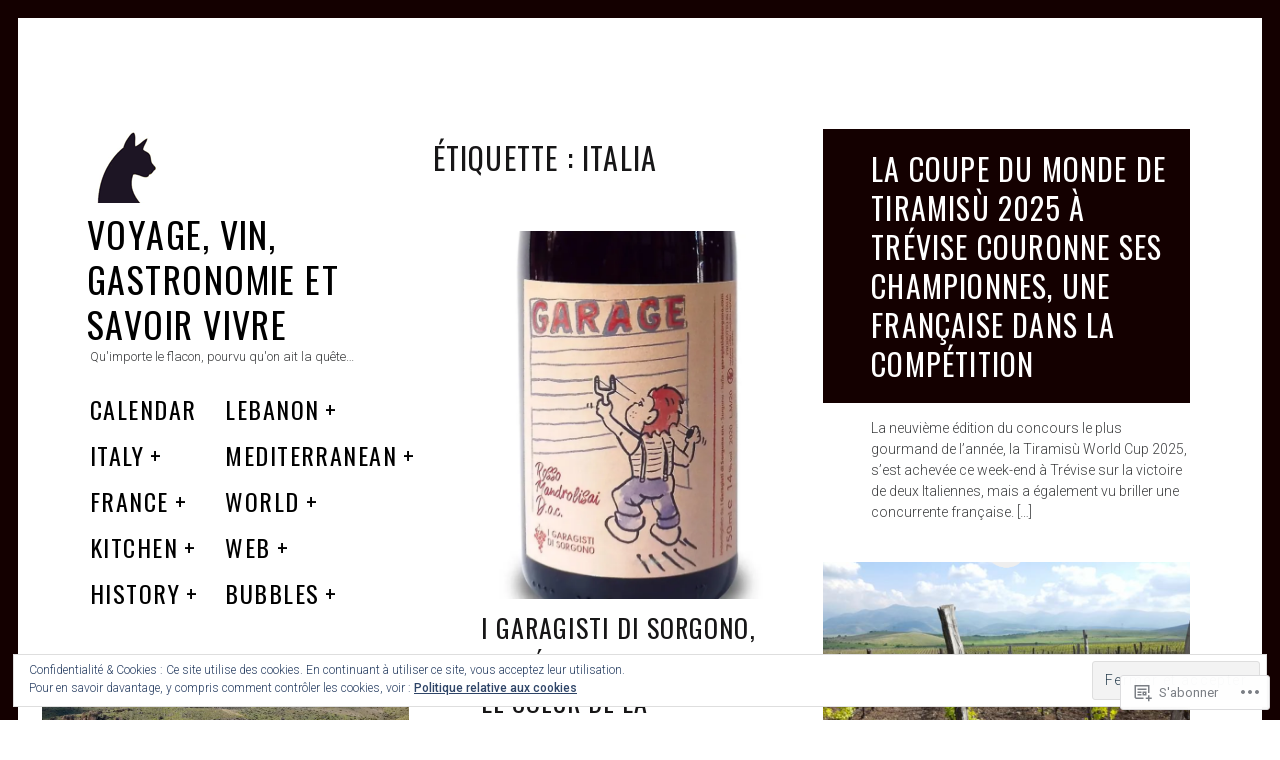

--- FILE ---
content_type: text/html; charset=UTF-8
request_url: https://levinparfait.com/tag/italia/
body_size: 34771
content:
<!DOCTYPE html>
<html lang="fr-FR">
<head>
<meta charset="UTF-8">
<meta name="viewport" content="width=device-width, initial-scale=1">
<link rel="profile" href="http://gmpg.org/xfn/11">
<link rel="pingback" href="https://levinparfait.com/xmlrpc.php">

<title>ITALIA &#8211; Voyage, Vin, Gastronomie et Savoir Vivre</title>
<meta name='robots' content='max-image-preview:large' />

<!-- Async WordPress.com Remote Login -->
<script id="wpcom_remote_login_js">
var wpcom_remote_login_extra_auth = '';
function wpcom_remote_login_remove_dom_node_id( element_id ) {
	var dom_node = document.getElementById( element_id );
	if ( dom_node ) { dom_node.parentNode.removeChild( dom_node ); }
}
function wpcom_remote_login_remove_dom_node_classes( class_name ) {
	var dom_nodes = document.querySelectorAll( '.' + class_name );
	for ( var i = 0; i < dom_nodes.length; i++ ) {
		dom_nodes[ i ].parentNode.removeChild( dom_nodes[ i ] );
	}
}
function wpcom_remote_login_final_cleanup() {
	wpcom_remote_login_remove_dom_node_classes( "wpcom_remote_login_msg" );
	wpcom_remote_login_remove_dom_node_id( "wpcom_remote_login_key" );
	wpcom_remote_login_remove_dom_node_id( "wpcom_remote_login_validate" );
	wpcom_remote_login_remove_dom_node_id( "wpcom_remote_login_js" );
	wpcom_remote_login_remove_dom_node_id( "wpcom_request_access_iframe" );
	wpcom_remote_login_remove_dom_node_id( "wpcom_request_access_styles" );
}

// Watch for messages back from the remote login
window.addEventListener( "message", function( e ) {
	if ( e.origin === "https://r-login.wordpress.com" ) {
		var data = {};
		try {
			data = JSON.parse( e.data );
		} catch( e ) {
			wpcom_remote_login_final_cleanup();
			return;
		}

		if ( data.msg === 'LOGIN' ) {
			// Clean up the login check iframe
			wpcom_remote_login_remove_dom_node_id( "wpcom_remote_login_key" );

			var id_regex = new RegExp( /^[0-9]+$/ );
			var token_regex = new RegExp( /^.*|.*|.*$/ );
			if (
				token_regex.test( data.token )
				&& id_regex.test( data.wpcomid )
			) {
				// We have everything we need to ask for a login
				var script = document.createElement( "script" );
				script.setAttribute( "id", "wpcom_remote_login_validate" );
				script.src = '/remote-login.php?wpcom_remote_login=validate'
					+ '&wpcomid=' + data.wpcomid
					+ '&token=' + encodeURIComponent( data.token )
					+ '&host=' + window.location.protocol
					+ '//' + window.location.hostname
					+ '&postid=16102'
					+ '&is_singular=';
				document.body.appendChild( script );
			}

			return;
		}

		// Safari ITP, not logged in, so redirect
		if ( data.msg === 'LOGIN-REDIRECT' ) {
			window.location = 'https://wordpress.com/log-in?redirect_to=' + window.location.href;
			return;
		}

		// Safari ITP, storage access failed, remove the request
		if ( data.msg === 'LOGIN-REMOVE' ) {
			var css_zap = 'html { -webkit-transition: margin-top 1s; transition: margin-top 1s; } /* 9001 */ html { margin-top: 0 !important; } * html body { margin-top: 0 !important; } @media screen and ( max-width: 782px ) { html { margin-top: 0 !important; } * html body { margin-top: 0 !important; } }';
			var style_zap = document.createElement( 'style' );
			style_zap.type = 'text/css';
			style_zap.appendChild( document.createTextNode( css_zap ) );
			document.body.appendChild( style_zap );

			var e = document.getElementById( 'wpcom_request_access_iframe' );
			e.parentNode.removeChild( e );

			document.cookie = 'wordpress_com_login_access=denied; path=/; max-age=31536000';

			return;
		}

		// Safari ITP
		if ( data.msg === 'REQUEST_ACCESS' ) {
			console.log( 'request access: safari' );

			// Check ITP iframe enable/disable knob
			if ( wpcom_remote_login_extra_auth !== 'safari_itp_iframe' ) {
				return;
			}

			// If we are in a "private window" there is no ITP.
			var private_window = false;
			try {
				var opendb = window.openDatabase( null, null, null, null );
			} catch( e ) {
				private_window = true;
			}

			if ( private_window ) {
				console.log( 'private window' );
				return;
			}

			var iframe = document.createElement( 'iframe' );
			iframe.id = 'wpcom_request_access_iframe';
			iframe.setAttribute( 'scrolling', 'no' );
			iframe.setAttribute( 'sandbox', 'allow-storage-access-by-user-activation allow-scripts allow-same-origin allow-top-navigation-by-user-activation' );
			iframe.src = 'https://r-login.wordpress.com/remote-login.php?wpcom_remote_login=request_access&origin=' + encodeURIComponent( data.origin ) + '&wpcomid=' + encodeURIComponent( data.wpcomid );

			var css = 'html { -webkit-transition: margin-top 1s; transition: margin-top 1s; } /* 9001 */ html { margin-top: 46px !important; } * html body { margin-top: 46px !important; } @media screen and ( max-width: 660px ) { html { margin-top: 71px !important; } * html body { margin-top: 71px !important; } #wpcom_request_access_iframe { display: block; height: 71px !important; } } #wpcom_request_access_iframe { border: 0px; height: 46px; position: fixed; top: 0; left: 0; width: 100%; min-width: 100%; z-index: 99999; background: #23282d; } ';

			var style = document.createElement( 'style' );
			style.type = 'text/css';
			style.id = 'wpcom_request_access_styles';
			style.appendChild( document.createTextNode( css ) );
			document.body.appendChild( style );

			document.body.appendChild( iframe );
		}

		if ( data.msg === 'DONE' ) {
			wpcom_remote_login_final_cleanup();
		}
	}
}, false );

// Inject the remote login iframe after the page has had a chance to load
// more critical resources
window.addEventListener( "DOMContentLoaded", function( e ) {
	var iframe = document.createElement( "iframe" );
	iframe.style.display = "none";
	iframe.setAttribute( "scrolling", "no" );
	iframe.setAttribute( "id", "wpcom_remote_login_key" );
	iframe.src = "https://r-login.wordpress.com/remote-login.php"
		+ "?wpcom_remote_login=key"
		+ "&origin=aHR0cHM6Ly9sZXZpbnBhcmZhaXQuY29t"
		+ "&wpcomid=13390958"
		+ "&time=" + Math.floor( Date.now() / 1000 );
	document.body.appendChild( iframe );
}, false );
</script>
<link rel='dns-prefetch' href='//s0.wp.com' />
<link rel='dns-prefetch' href='//fonts-api.wp.com' />
<link rel='dns-prefetch' href='//af.pubmine.com' />
<link rel="alternate" type="application/rss+xml" title="Voyage, Vin, Gastronomie et Savoir Vivre &raquo; Flux" href="https://levinparfait.com/feed/" />
<link rel="alternate" type="application/rss+xml" title="Voyage, Vin, Gastronomie et Savoir Vivre &raquo; Flux des commentaires" href="https://levinparfait.com/comments/feed/" />
<link rel="alternate" type="application/rss+xml" title="Voyage, Vin, Gastronomie et Savoir Vivre &raquo; Flux de l’étiquette ITALIA" href="https://levinparfait.com/tag/italia/feed/" />
	<script type="text/javascript">
		/* <![CDATA[ */
		function addLoadEvent(func) {
			var oldonload = window.onload;
			if (typeof window.onload != 'function') {
				window.onload = func;
			} else {
				window.onload = function () {
					oldonload();
					func();
				}
			}
		}
		/* ]]> */
	</script>
	<link crossorigin='anonymous' rel='stylesheet' id='all-css-0-1' href='/_static/??-eJx9jMsKwjAQAH/IuPioxYP4LSFdyzabTXA3hP69UelNPA4zDLTiQhZDMUjVFa4ziUKjaUZTwNptjoSOfQPDVNgbKqitjPuguoPfA6bYswWt+BDdh/7lW/hl0CqQ8lS5P0geJGToNDwz88bre3dPt8M4nI7j9XIelhcUdkwy&cssminify=yes' type='text/css' media='all' />
<style id='wp-emoji-styles-inline-css'>

	img.wp-smiley, img.emoji {
		display: inline !important;
		border: none !important;
		box-shadow: none !important;
		height: 1em !important;
		width: 1em !important;
		margin: 0 0.07em !important;
		vertical-align: -0.1em !important;
		background: none !important;
		padding: 0 !important;
	}
/*# sourceURL=wp-emoji-styles-inline-css */
</style>
<link crossorigin='anonymous' rel='stylesheet' id='all-css-2-1' href='/wp-content/plugins/gutenberg-core/v22.4.2/build/styles/block-library/style.min.css?m=1769608164i&cssminify=yes' type='text/css' media='all' />
<style id='wp-block-library-inline-css'>
.has-text-align-justify {
	text-align:justify;
}
.has-text-align-justify{text-align:justify;}

/*# sourceURL=wp-block-library-inline-css */
</style><style id='wp-block-quote-inline-css'>
.wp-block-quote{box-sizing:border-box;overflow-wrap:break-word}.wp-block-quote.is-large:where(:not(.is-style-plain)),.wp-block-quote.is-style-large:where(:not(.is-style-plain)){margin-bottom:1em;padding:0 1em}.wp-block-quote.is-large:where(:not(.is-style-plain)) p,.wp-block-quote.is-style-large:where(:not(.is-style-plain)) p{font-size:1.5em;font-style:italic;line-height:1.6}.wp-block-quote.is-large:where(:not(.is-style-plain)) cite,.wp-block-quote.is-large:where(:not(.is-style-plain)) footer,.wp-block-quote.is-style-large:where(:not(.is-style-plain)) cite,.wp-block-quote.is-style-large:where(:not(.is-style-plain)) footer{font-size:1.125em;text-align:right}.wp-block-quote>cite{display:block}
/*# sourceURL=https://s0.wp.com/wp-content/plugins/gutenberg-core/v22.4.2/build/styles/block-library/quote/style.min.css */
</style>
<style id='wp-block-quote-theme-inline-css'>
.wp-block-quote{border-left:.25em solid;margin:0 0 1.75em;padding-left:1em}.wp-block-quote cite,.wp-block-quote footer{color:currentColor;font-size:.8125em;font-style:normal;position:relative}.wp-block-quote:where(.has-text-align-right){border-left:none;border-right:.25em solid;padding-left:0;padding-right:1em}.wp-block-quote:where(.has-text-align-center){border:none;padding-left:0}.wp-block-quote.is-large,.wp-block-quote.is-style-large,.wp-block-quote:where(.is-style-plain){border:none}
/*# sourceURL=https://s0.wp.com/wp-content/plugins/gutenberg-core/v22.4.2/build/styles/block-library/quote/theme.min.css */
</style>
<style id='wp-block-table-inline-css'>
.wp-block-table{overflow-x:auto}.wp-block-table table{border-collapse:collapse;width:100%}.wp-block-table thead{border-bottom:3px solid}.wp-block-table tfoot{border-top:3px solid}.wp-block-table td,.wp-block-table th{border:1px solid;padding:.5em}.wp-block-table .has-fixed-layout{table-layout:fixed;width:100%}.wp-block-table .has-fixed-layout td,.wp-block-table .has-fixed-layout th{word-break:break-word}.wp-block-table.aligncenter,.wp-block-table.alignleft,.wp-block-table.alignright{display:table;width:auto}.wp-block-table.aligncenter td,.wp-block-table.aligncenter th,.wp-block-table.alignleft td,.wp-block-table.alignleft th,.wp-block-table.alignright td,.wp-block-table.alignright th{word-break:break-word}.wp-block-table .has-subtle-light-gray-background-color{background-color:#f3f4f5}.wp-block-table .has-subtle-pale-green-background-color{background-color:#e9fbe5}.wp-block-table .has-subtle-pale-blue-background-color{background-color:#e7f5fe}.wp-block-table .has-subtle-pale-pink-background-color{background-color:#fcf0ef}.wp-block-table.is-style-stripes{background-color:initial;border-collapse:inherit;border-spacing:0}.wp-block-table.is-style-stripes tbody tr:nth-child(odd){background-color:#f0f0f0}.wp-block-table.is-style-stripes.has-subtle-light-gray-background-color tbody tr:nth-child(odd){background-color:#f3f4f5}.wp-block-table.is-style-stripes.has-subtle-pale-green-background-color tbody tr:nth-child(odd){background-color:#e9fbe5}.wp-block-table.is-style-stripes.has-subtle-pale-blue-background-color tbody tr:nth-child(odd){background-color:#e7f5fe}.wp-block-table.is-style-stripes.has-subtle-pale-pink-background-color tbody tr:nth-child(odd){background-color:#fcf0ef}.wp-block-table.is-style-stripes td,.wp-block-table.is-style-stripes th{border-color:#0000}.wp-block-table.is-style-stripes{border-bottom:1px solid #f0f0f0}.wp-block-table .has-border-color td,.wp-block-table .has-border-color th,.wp-block-table .has-border-color tr,.wp-block-table .has-border-color>*{border-color:inherit}.wp-block-table table[style*=border-top-color] tr:first-child,.wp-block-table table[style*=border-top-color] tr:first-child td,.wp-block-table table[style*=border-top-color] tr:first-child th,.wp-block-table table[style*=border-top-color]>*,.wp-block-table table[style*=border-top-color]>* td,.wp-block-table table[style*=border-top-color]>* th{border-top-color:inherit}.wp-block-table table[style*=border-top-color] tr:not(:first-child){border-top-color:initial}.wp-block-table table[style*=border-right-color] td:last-child,.wp-block-table table[style*=border-right-color] th,.wp-block-table table[style*=border-right-color] tr,.wp-block-table table[style*=border-right-color]>*{border-right-color:inherit}.wp-block-table table[style*=border-bottom-color] tr:last-child,.wp-block-table table[style*=border-bottom-color] tr:last-child td,.wp-block-table table[style*=border-bottom-color] tr:last-child th,.wp-block-table table[style*=border-bottom-color]>*,.wp-block-table table[style*=border-bottom-color]>* td,.wp-block-table table[style*=border-bottom-color]>* th{border-bottom-color:inherit}.wp-block-table table[style*=border-bottom-color] tr:not(:last-child){border-bottom-color:initial}.wp-block-table table[style*=border-left-color] td:first-child,.wp-block-table table[style*=border-left-color] th,.wp-block-table table[style*=border-left-color] tr,.wp-block-table table[style*=border-left-color]>*{border-left-color:inherit}.wp-block-table table[style*=border-style] td,.wp-block-table table[style*=border-style] th,.wp-block-table table[style*=border-style] tr,.wp-block-table table[style*=border-style]>*{border-style:inherit}.wp-block-table table[style*=border-width] td,.wp-block-table table[style*=border-width] th,.wp-block-table table[style*=border-width] tr,.wp-block-table table[style*=border-width]>*{border-style:inherit;border-width:inherit}
/*# sourceURL=https://s0.wp.com/wp-content/plugins/gutenberg-core/v22.4.2/build/styles/block-library/table/style.min.css */
</style>
<style id='wp-block-table-theme-inline-css'>
.wp-block-table{margin:0 0 1em}.wp-block-table td,.wp-block-table th{word-break:normal}.wp-block-table :where(figcaption){color:#555;font-size:13px;text-align:center}.is-dark-theme .wp-block-table :where(figcaption){color:#ffffffa6}
/*# sourceURL=https://s0.wp.com/wp-content/plugins/gutenberg-core/v22.4.2/build/styles/block-library/table/theme.min.css */
</style>
<style id='wp-block-heading-inline-css'>
h1:where(.wp-block-heading).has-background,h2:where(.wp-block-heading).has-background,h3:where(.wp-block-heading).has-background,h4:where(.wp-block-heading).has-background,h5:where(.wp-block-heading).has-background,h6:where(.wp-block-heading).has-background{padding:1.25em 2.375em}h1.has-text-align-left[style*=writing-mode]:where([style*=vertical-lr]),h1.has-text-align-right[style*=writing-mode]:where([style*=vertical-rl]),h2.has-text-align-left[style*=writing-mode]:where([style*=vertical-lr]),h2.has-text-align-right[style*=writing-mode]:where([style*=vertical-rl]),h3.has-text-align-left[style*=writing-mode]:where([style*=vertical-lr]),h3.has-text-align-right[style*=writing-mode]:where([style*=vertical-rl]),h4.has-text-align-left[style*=writing-mode]:where([style*=vertical-lr]),h4.has-text-align-right[style*=writing-mode]:where([style*=vertical-rl]),h5.has-text-align-left[style*=writing-mode]:where([style*=vertical-lr]),h5.has-text-align-right[style*=writing-mode]:where([style*=vertical-rl]),h6.has-text-align-left[style*=writing-mode]:where([style*=vertical-lr]),h6.has-text-align-right[style*=writing-mode]:where([style*=vertical-rl]){rotate:180deg}
/*# sourceURL=https://s0.wp.com/wp-content/plugins/gutenberg-core/v22.4.2/build/styles/block-library/heading/style.min.css */
</style>
<style id='wp-block-paragraph-inline-css'>
.is-small-text{font-size:.875em}.is-regular-text{font-size:1em}.is-large-text{font-size:2.25em}.is-larger-text{font-size:3em}.has-drop-cap:not(:focus):first-letter{float:left;font-size:8.4em;font-style:normal;font-weight:100;line-height:.68;margin:.05em .1em 0 0;text-transform:uppercase}body.rtl .has-drop-cap:not(:focus):first-letter{float:none;margin-left:.1em}p.has-drop-cap.has-background{overflow:hidden}:root :where(p.has-background){padding:1.25em 2.375em}:where(p.has-text-color:not(.has-link-color)) a{color:inherit}p.has-text-align-left[style*="writing-mode:vertical-lr"],p.has-text-align-right[style*="writing-mode:vertical-rl"]{rotate:180deg}
/*# sourceURL=https://s0.wp.com/wp-content/plugins/gutenberg-core/v22.4.2/build/styles/block-library/paragraph/style.min.css */
</style>
<style id='global-styles-inline-css'>
:root{--wp--preset--aspect-ratio--square: 1;--wp--preset--aspect-ratio--4-3: 4/3;--wp--preset--aspect-ratio--3-4: 3/4;--wp--preset--aspect-ratio--3-2: 3/2;--wp--preset--aspect-ratio--2-3: 2/3;--wp--preset--aspect-ratio--16-9: 16/9;--wp--preset--aspect-ratio--9-16: 9/16;--wp--preset--color--black: #000000;--wp--preset--color--cyan-bluish-gray: #abb8c3;--wp--preset--color--white: #ffffff;--wp--preset--color--pale-pink: #f78da7;--wp--preset--color--vivid-red: #cf2e2e;--wp--preset--color--luminous-vivid-orange: #ff6900;--wp--preset--color--luminous-vivid-amber: #fcb900;--wp--preset--color--light-green-cyan: #7bdcb5;--wp--preset--color--vivid-green-cyan: #00d084;--wp--preset--color--pale-cyan-blue: #8ed1fc;--wp--preset--color--vivid-cyan-blue: #0693e3;--wp--preset--color--vivid-purple: #9b51e0;--wp--preset--gradient--vivid-cyan-blue-to-vivid-purple: linear-gradient(135deg,rgb(6,147,227) 0%,rgb(155,81,224) 100%);--wp--preset--gradient--light-green-cyan-to-vivid-green-cyan: linear-gradient(135deg,rgb(122,220,180) 0%,rgb(0,208,130) 100%);--wp--preset--gradient--luminous-vivid-amber-to-luminous-vivid-orange: linear-gradient(135deg,rgb(252,185,0) 0%,rgb(255,105,0) 100%);--wp--preset--gradient--luminous-vivid-orange-to-vivid-red: linear-gradient(135deg,rgb(255,105,0) 0%,rgb(207,46,46) 100%);--wp--preset--gradient--very-light-gray-to-cyan-bluish-gray: linear-gradient(135deg,rgb(238,238,238) 0%,rgb(169,184,195) 100%);--wp--preset--gradient--cool-to-warm-spectrum: linear-gradient(135deg,rgb(74,234,220) 0%,rgb(151,120,209) 20%,rgb(207,42,186) 40%,rgb(238,44,130) 60%,rgb(251,105,98) 80%,rgb(254,248,76) 100%);--wp--preset--gradient--blush-light-purple: linear-gradient(135deg,rgb(255,206,236) 0%,rgb(152,150,240) 100%);--wp--preset--gradient--blush-bordeaux: linear-gradient(135deg,rgb(254,205,165) 0%,rgb(254,45,45) 50%,rgb(107,0,62) 100%);--wp--preset--gradient--luminous-dusk: linear-gradient(135deg,rgb(255,203,112) 0%,rgb(199,81,192) 50%,rgb(65,88,208) 100%);--wp--preset--gradient--pale-ocean: linear-gradient(135deg,rgb(255,245,203) 0%,rgb(182,227,212) 50%,rgb(51,167,181) 100%);--wp--preset--gradient--electric-grass: linear-gradient(135deg,rgb(202,248,128) 0%,rgb(113,206,126) 100%);--wp--preset--gradient--midnight: linear-gradient(135deg,rgb(2,3,129) 0%,rgb(40,116,252) 100%);--wp--preset--font-size--small: 13px;--wp--preset--font-size--medium: 20px;--wp--preset--font-size--large: 36px;--wp--preset--font-size--x-large: 42px;--wp--preset--font-family--albert-sans: 'Albert Sans', sans-serif;--wp--preset--font-family--alegreya: Alegreya, serif;--wp--preset--font-family--arvo: Arvo, serif;--wp--preset--font-family--bodoni-moda: 'Bodoni Moda', serif;--wp--preset--font-family--bricolage-grotesque: 'Bricolage Grotesque', sans-serif;--wp--preset--font-family--cabin: Cabin, sans-serif;--wp--preset--font-family--chivo: Chivo, sans-serif;--wp--preset--font-family--commissioner: Commissioner, sans-serif;--wp--preset--font-family--cormorant: Cormorant, serif;--wp--preset--font-family--courier-prime: 'Courier Prime', monospace;--wp--preset--font-family--crimson-pro: 'Crimson Pro', serif;--wp--preset--font-family--dm-mono: 'DM Mono', monospace;--wp--preset--font-family--dm-sans: 'DM Sans', sans-serif;--wp--preset--font-family--dm-serif-display: 'DM Serif Display', serif;--wp--preset--font-family--domine: Domine, serif;--wp--preset--font-family--eb-garamond: 'EB Garamond', serif;--wp--preset--font-family--epilogue: Epilogue, sans-serif;--wp--preset--font-family--fahkwang: Fahkwang, sans-serif;--wp--preset--font-family--figtree: Figtree, sans-serif;--wp--preset--font-family--fira-sans: 'Fira Sans', sans-serif;--wp--preset--font-family--fjalla-one: 'Fjalla One', sans-serif;--wp--preset--font-family--fraunces: Fraunces, serif;--wp--preset--font-family--gabarito: Gabarito, system-ui;--wp--preset--font-family--ibm-plex-mono: 'IBM Plex Mono', monospace;--wp--preset--font-family--ibm-plex-sans: 'IBM Plex Sans', sans-serif;--wp--preset--font-family--ibarra-real-nova: 'Ibarra Real Nova', serif;--wp--preset--font-family--instrument-serif: 'Instrument Serif', serif;--wp--preset--font-family--inter: Inter, sans-serif;--wp--preset--font-family--josefin-sans: 'Josefin Sans', sans-serif;--wp--preset--font-family--jost: Jost, sans-serif;--wp--preset--font-family--libre-baskerville: 'Libre Baskerville', serif;--wp--preset--font-family--libre-franklin: 'Libre Franklin', sans-serif;--wp--preset--font-family--literata: Literata, serif;--wp--preset--font-family--lora: Lora, serif;--wp--preset--font-family--merriweather: Merriweather, serif;--wp--preset--font-family--montserrat: Montserrat, sans-serif;--wp--preset--font-family--newsreader: Newsreader, serif;--wp--preset--font-family--noto-sans-mono: 'Noto Sans Mono', sans-serif;--wp--preset--font-family--nunito: Nunito, sans-serif;--wp--preset--font-family--open-sans: 'Open Sans', sans-serif;--wp--preset--font-family--overpass: Overpass, sans-serif;--wp--preset--font-family--pt-serif: 'PT Serif', serif;--wp--preset--font-family--petrona: Petrona, serif;--wp--preset--font-family--piazzolla: Piazzolla, serif;--wp--preset--font-family--playfair-display: 'Playfair Display', serif;--wp--preset--font-family--plus-jakarta-sans: 'Plus Jakarta Sans', sans-serif;--wp--preset--font-family--poppins: Poppins, sans-serif;--wp--preset--font-family--raleway: Raleway, sans-serif;--wp--preset--font-family--roboto: Roboto, sans-serif;--wp--preset--font-family--roboto-slab: 'Roboto Slab', serif;--wp--preset--font-family--rubik: Rubik, sans-serif;--wp--preset--font-family--rufina: Rufina, serif;--wp--preset--font-family--sora: Sora, sans-serif;--wp--preset--font-family--source-sans-3: 'Source Sans 3', sans-serif;--wp--preset--font-family--source-serif-4: 'Source Serif 4', serif;--wp--preset--font-family--space-mono: 'Space Mono', monospace;--wp--preset--font-family--syne: Syne, sans-serif;--wp--preset--font-family--texturina: Texturina, serif;--wp--preset--font-family--urbanist: Urbanist, sans-serif;--wp--preset--font-family--work-sans: 'Work Sans', sans-serif;--wp--preset--spacing--20: 0.44rem;--wp--preset--spacing--30: 0.67rem;--wp--preset--spacing--40: 1rem;--wp--preset--spacing--50: 1.5rem;--wp--preset--spacing--60: 2.25rem;--wp--preset--spacing--70: 3.38rem;--wp--preset--spacing--80: 5.06rem;--wp--preset--shadow--natural: 6px 6px 9px rgba(0, 0, 0, 0.2);--wp--preset--shadow--deep: 12px 12px 50px rgba(0, 0, 0, 0.4);--wp--preset--shadow--sharp: 6px 6px 0px rgba(0, 0, 0, 0.2);--wp--preset--shadow--outlined: 6px 6px 0px -3px rgb(255, 255, 255), 6px 6px rgb(0, 0, 0);--wp--preset--shadow--crisp: 6px 6px 0px rgb(0, 0, 0);}:where(body) { margin: 0; }:where(.is-layout-flex){gap: 0.5em;}:where(.is-layout-grid){gap: 0.5em;}body .is-layout-flex{display: flex;}.is-layout-flex{flex-wrap: wrap;align-items: center;}.is-layout-flex > :is(*, div){margin: 0;}body .is-layout-grid{display: grid;}.is-layout-grid > :is(*, div){margin: 0;}body{padding-top: 0px;padding-right: 0px;padding-bottom: 0px;padding-left: 0px;}:root :where(.wp-element-button, .wp-block-button__link){background-color: #32373c;border-width: 0;color: #fff;font-family: inherit;font-size: inherit;font-style: inherit;font-weight: inherit;letter-spacing: inherit;line-height: inherit;padding-top: calc(0.667em + 2px);padding-right: calc(1.333em + 2px);padding-bottom: calc(0.667em + 2px);padding-left: calc(1.333em + 2px);text-decoration: none;text-transform: inherit;}.has-black-color{color: var(--wp--preset--color--black) !important;}.has-cyan-bluish-gray-color{color: var(--wp--preset--color--cyan-bluish-gray) !important;}.has-white-color{color: var(--wp--preset--color--white) !important;}.has-pale-pink-color{color: var(--wp--preset--color--pale-pink) !important;}.has-vivid-red-color{color: var(--wp--preset--color--vivid-red) !important;}.has-luminous-vivid-orange-color{color: var(--wp--preset--color--luminous-vivid-orange) !important;}.has-luminous-vivid-amber-color{color: var(--wp--preset--color--luminous-vivid-amber) !important;}.has-light-green-cyan-color{color: var(--wp--preset--color--light-green-cyan) !important;}.has-vivid-green-cyan-color{color: var(--wp--preset--color--vivid-green-cyan) !important;}.has-pale-cyan-blue-color{color: var(--wp--preset--color--pale-cyan-blue) !important;}.has-vivid-cyan-blue-color{color: var(--wp--preset--color--vivid-cyan-blue) !important;}.has-vivid-purple-color{color: var(--wp--preset--color--vivid-purple) !important;}.has-black-background-color{background-color: var(--wp--preset--color--black) !important;}.has-cyan-bluish-gray-background-color{background-color: var(--wp--preset--color--cyan-bluish-gray) !important;}.has-white-background-color{background-color: var(--wp--preset--color--white) !important;}.has-pale-pink-background-color{background-color: var(--wp--preset--color--pale-pink) !important;}.has-vivid-red-background-color{background-color: var(--wp--preset--color--vivid-red) !important;}.has-luminous-vivid-orange-background-color{background-color: var(--wp--preset--color--luminous-vivid-orange) !important;}.has-luminous-vivid-amber-background-color{background-color: var(--wp--preset--color--luminous-vivid-amber) !important;}.has-light-green-cyan-background-color{background-color: var(--wp--preset--color--light-green-cyan) !important;}.has-vivid-green-cyan-background-color{background-color: var(--wp--preset--color--vivid-green-cyan) !important;}.has-pale-cyan-blue-background-color{background-color: var(--wp--preset--color--pale-cyan-blue) !important;}.has-vivid-cyan-blue-background-color{background-color: var(--wp--preset--color--vivid-cyan-blue) !important;}.has-vivid-purple-background-color{background-color: var(--wp--preset--color--vivid-purple) !important;}.has-black-border-color{border-color: var(--wp--preset--color--black) !important;}.has-cyan-bluish-gray-border-color{border-color: var(--wp--preset--color--cyan-bluish-gray) !important;}.has-white-border-color{border-color: var(--wp--preset--color--white) !important;}.has-pale-pink-border-color{border-color: var(--wp--preset--color--pale-pink) !important;}.has-vivid-red-border-color{border-color: var(--wp--preset--color--vivid-red) !important;}.has-luminous-vivid-orange-border-color{border-color: var(--wp--preset--color--luminous-vivid-orange) !important;}.has-luminous-vivid-amber-border-color{border-color: var(--wp--preset--color--luminous-vivid-amber) !important;}.has-light-green-cyan-border-color{border-color: var(--wp--preset--color--light-green-cyan) !important;}.has-vivid-green-cyan-border-color{border-color: var(--wp--preset--color--vivid-green-cyan) !important;}.has-pale-cyan-blue-border-color{border-color: var(--wp--preset--color--pale-cyan-blue) !important;}.has-vivid-cyan-blue-border-color{border-color: var(--wp--preset--color--vivid-cyan-blue) !important;}.has-vivid-purple-border-color{border-color: var(--wp--preset--color--vivid-purple) !important;}.has-vivid-cyan-blue-to-vivid-purple-gradient-background{background: var(--wp--preset--gradient--vivid-cyan-blue-to-vivid-purple) !important;}.has-light-green-cyan-to-vivid-green-cyan-gradient-background{background: var(--wp--preset--gradient--light-green-cyan-to-vivid-green-cyan) !important;}.has-luminous-vivid-amber-to-luminous-vivid-orange-gradient-background{background: var(--wp--preset--gradient--luminous-vivid-amber-to-luminous-vivid-orange) !important;}.has-luminous-vivid-orange-to-vivid-red-gradient-background{background: var(--wp--preset--gradient--luminous-vivid-orange-to-vivid-red) !important;}.has-very-light-gray-to-cyan-bluish-gray-gradient-background{background: var(--wp--preset--gradient--very-light-gray-to-cyan-bluish-gray) !important;}.has-cool-to-warm-spectrum-gradient-background{background: var(--wp--preset--gradient--cool-to-warm-spectrum) !important;}.has-blush-light-purple-gradient-background{background: var(--wp--preset--gradient--blush-light-purple) !important;}.has-blush-bordeaux-gradient-background{background: var(--wp--preset--gradient--blush-bordeaux) !important;}.has-luminous-dusk-gradient-background{background: var(--wp--preset--gradient--luminous-dusk) !important;}.has-pale-ocean-gradient-background{background: var(--wp--preset--gradient--pale-ocean) !important;}.has-electric-grass-gradient-background{background: var(--wp--preset--gradient--electric-grass) !important;}.has-midnight-gradient-background{background: var(--wp--preset--gradient--midnight) !important;}.has-small-font-size{font-size: var(--wp--preset--font-size--small) !important;}.has-medium-font-size{font-size: var(--wp--preset--font-size--medium) !important;}.has-large-font-size{font-size: var(--wp--preset--font-size--large) !important;}.has-x-large-font-size{font-size: var(--wp--preset--font-size--x-large) !important;}.has-albert-sans-font-family{font-family: var(--wp--preset--font-family--albert-sans) !important;}.has-alegreya-font-family{font-family: var(--wp--preset--font-family--alegreya) !important;}.has-arvo-font-family{font-family: var(--wp--preset--font-family--arvo) !important;}.has-bodoni-moda-font-family{font-family: var(--wp--preset--font-family--bodoni-moda) !important;}.has-bricolage-grotesque-font-family{font-family: var(--wp--preset--font-family--bricolage-grotesque) !important;}.has-cabin-font-family{font-family: var(--wp--preset--font-family--cabin) !important;}.has-chivo-font-family{font-family: var(--wp--preset--font-family--chivo) !important;}.has-commissioner-font-family{font-family: var(--wp--preset--font-family--commissioner) !important;}.has-cormorant-font-family{font-family: var(--wp--preset--font-family--cormorant) !important;}.has-courier-prime-font-family{font-family: var(--wp--preset--font-family--courier-prime) !important;}.has-crimson-pro-font-family{font-family: var(--wp--preset--font-family--crimson-pro) !important;}.has-dm-mono-font-family{font-family: var(--wp--preset--font-family--dm-mono) !important;}.has-dm-sans-font-family{font-family: var(--wp--preset--font-family--dm-sans) !important;}.has-dm-serif-display-font-family{font-family: var(--wp--preset--font-family--dm-serif-display) !important;}.has-domine-font-family{font-family: var(--wp--preset--font-family--domine) !important;}.has-eb-garamond-font-family{font-family: var(--wp--preset--font-family--eb-garamond) !important;}.has-epilogue-font-family{font-family: var(--wp--preset--font-family--epilogue) !important;}.has-fahkwang-font-family{font-family: var(--wp--preset--font-family--fahkwang) !important;}.has-figtree-font-family{font-family: var(--wp--preset--font-family--figtree) !important;}.has-fira-sans-font-family{font-family: var(--wp--preset--font-family--fira-sans) !important;}.has-fjalla-one-font-family{font-family: var(--wp--preset--font-family--fjalla-one) !important;}.has-fraunces-font-family{font-family: var(--wp--preset--font-family--fraunces) !important;}.has-gabarito-font-family{font-family: var(--wp--preset--font-family--gabarito) !important;}.has-ibm-plex-mono-font-family{font-family: var(--wp--preset--font-family--ibm-plex-mono) !important;}.has-ibm-plex-sans-font-family{font-family: var(--wp--preset--font-family--ibm-plex-sans) !important;}.has-ibarra-real-nova-font-family{font-family: var(--wp--preset--font-family--ibarra-real-nova) !important;}.has-instrument-serif-font-family{font-family: var(--wp--preset--font-family--instrument-serif) !important;}.has-inter-font-family{font-family: var(--wp--preset--font-family--inter) !important;}.has-josefin-sans-font-family{font-family: var(--wp--preset--font-family--josefin-sans) !important;}.has-jost-font-family{font-family: var(--wp--preset--font-family--jost) !important;}.has-libre-baskerville-font-family{font-family: var(--wp--preset--font-family--libre-baskerville) !important;}.has-libre-franklin-font-family{font-family: var(--wp--preset--font-family--libre-franklin) !important;}.has-literata-font-family{font-family: var(--wp--preset--font-family--literata) !important;}.has-lora-font-family{font-family: var(--wp--preset--font-family--lora) !important;}.has-merriweather-font-family{font-family: var(--wp--preset--font-family--merriweather) !important;}.has-montserrat-font-family{font-family: var(--wp--preset--font-family--montserrat) !important;}.has-newsreader-font-family{font-family: var(--wp--preset--font-family--newsreader) !important;}.has-noto-sans-mono-font-family{font-family: var(--wp--preset--font-family--noto-sans-mono) !important;}.has-nunito-font-family{font-family: var(--wp--preset--font-family--nunito) !important;}.has-open-sans-font-family{font-family: var(--wp--preset--font-family--open-sans) !important;}.has-overpass-font-family{font-family: var(--wp--preset--font-family--overpass) !important;}.has-pt-serif-font-family{font-family: var(--wp--preset--font-family--pt-serif) !important;}.has-petrona-font-family{font-family: var(--wp--preset--font-family--petrona) !important;}.has-piazzolla-font-family{font-family: var(--wp--preset--font-family--piazzolla) !important;}.has-playfair-display-font-family{font-family: var(--wp--preset--font-family--playfair-display) !important;}.has-plus-jakarta-sans-font-family{font-family: var(--wp--preset--font-family--plus-jakarta-sans) !important;}.has-poppins-font-family{font-family: var(--wp--preset--font-family--poppins) !important;}.has-raleway-font-family{font-family: var(--wp--preset--font-family--raleway) !important;}.has-roboto-font-family{font-family: var(--wp--preset--font-family--roboto) !important;}.has-roboto-slab-font-family{font-family: var(--wp--preset--font-family--roboto-slab) !important;}.has-rubik-font-family{font-family: var(--wp--preset--font-family--rubik) !important;}.has-rufina-font-family{font-family: var(--wp--preset--font-family--rufina) !important;}.has-sora-font-family{font-family: var(--wp--preset--font-family--sora) !important;}.has-source-sans-3-font-family{font-family: var(--wp--preset--font-family--source-sans-3) !important;}.has-source-serif-4-font-family{font-family: var(--wp--preset--font-family--source-serif-4) !important;}.has-space-mono-font-family{font-family: var(--wp--preset--font-family--space-mono) !important;}.has-syne-font-family{font-family: var(--wp--preset--font-family--syne) !important;}.has-texturina-font-family{font-family: var(--wp--preset--font-family--texturina) !important;}.has-urbanist-font-family{font-family: var(--wp--preset--font-family--urbanist) !important;}.has-work-sans-font-family{font-family: var(--wp--preset--font-family--work-sans) !important;}
/*# sourceURL=global-styles-inline-css */
</style>

<style id='classic-theme-styles-inline-css'>
.wp-block-button__link{background-color:#32373c;border-radius:9999px;box-shadow:none;color:#fff;font-size:1.125em;padding:calc(.667em + 2px) calc(1.333em + 2px);text-decoration:none}.wp-block-file__button{background:#32373c;color:#fff}.wp-block-accordion-heading{margin:0}.wp-block-accordion-heading__toggle{background-color:inherit!important;color:inherit!important}.wp-block-accordion-heading__toggle:not(:focus-visible){outline:none}.wp-block-accordion-heading__toggle:focus,.wp-block-accordion-heading__toggle:hover{background-color:inherit!important;border:none;box-shadow:none;color:inherit;padding:var(--wp--preset--spacing--20,1em) 0;text-decoration:none}.wp-block-accordion-heading__toggle:focus-visible{outline:auto;outline-offset:0}
/*# sourceURL=/wp-content/plugins/gutenberg-core/v22.4.2/build/styles/block-library/classic.min.css */
</style>
<link crossorigin='anonymous' rel='stylesheet' id='all-css-4-1' href='/_static/??-eJx9j9EOgjAMRX/IrhkaxQfjt4xRZbqyhQ6Jf2+NBk0wvvTh5pzbFqcMPvWF+oI5jufQC/rUxOSvgpWxtbEggXMkGOhmNtgGKTMBUu6RjBdZ4VcRj/DpGkhzzq48CaY2OIrEiv3TpqwONE0eSAR0chgZSqeiLLxXjG8KdZXv0IlQ0f0ieFIO3ESSeHnrT3l+68gHu61tva6q/e7yAPphb2A=&cssminify=yes' type='text/css' media='all' />
<link rel='stylesheet' id='patch-fonts-css' href='https://fonts-api.wp.com/css?family=Roboto%3A500%2C400%2C300%2C500italic%2C400italic%2C300italic%7COswald%3A300%2C400%2C700&#038;subset=latin%2Clatin-ext' media='all' />
<link crossorigin='anonymous' rel='stylesheet' id='all-css-6-1' href='/_static/??-eJzTLy/QTc7PK0nNK9HPLdUtyClNz8wr1i9KTcrJTwcy0/WTi5G5ekCujj52Temp+bo5+cmJJZn5eSgc3bScxMwikFb7XFtDE1NLExMLc0OTLACohS2q&cssminify=yes' type='text/css' media='all' />
<style id='jetpack-global-styles-frontend-style-inline-css'>
:root { --font-headings: unset; --font-base: unset; --font-headings-default: -apple-system,BlinkMacSystemFont,"Segoe UI",Roboto,Oxygen-Sans,Ubuntu,Cantarell,"Helvetica Neue",sans-serif; --font-base-default: -apple-system,BlinkMacSystemFont,"Segoe UI",Roboto,Oxygen-Sans,Ubuntu,Cantarell,"Helvetica Neue",sans-serif;}
/*# sourceURL=jetpack-global-styles-frontend-style-inline-css */
</style>
<link crossorigin='anonymous' rel='stylesheet' id='all-css-8-1' href='/_static/??-eJyNjcsKAjEMRX/IGtQZBxfip0hMS9sxTYppGfx7H7gRN+7ugcs5sFRHKi1Ig9Jd5R6zGMyhVaTrh8G6QFHfORhYwlvw6P39PbPENZmt4G/ROQuBKWVkxxrVvuBH1lIoz2waILJekF+HUzlupnG3nQ77YZwfuRJIaQ==&cssminify=yes' type='text/css' media='all' />
<script type="text/javascript" id="wpcom-actionbar-placeholder-js-extra">
/* <![CDATA[ */
var actionbardata = {"siteID":"13390958","postID":"0","siteURL":"https://levinparfait.com","xhrURL":"https://levinparfait.com/wp-admin/admin-ajax.php","nonce":"5052146ce4","isLoggedIn":"","statusMessage":"","subsEmailDefault":"instantly","proxyScriptUrl":"https://s0.wp.com/wp-content/js/wpcom-proxy-request.js?m=1513050504i&amp;ver=20211021","i18n":{"followedText":"Les nouvelles publications de ce site appara\u00eetront d\u00e9sormais dans votre \u003Ca href=\"https://wordpress.com/reader\"\u003ELecteur\u003C/a\u003E","foldBar":"R\u00e9duire cette barre","unfoldBar":"Agrandir cette barre","shortLinkCopied":"Lien court copi\u00e9 dans le presse-papier"}};
//# sourceURL=wpcom-actionbar-placeholder-js-extra
/* ]]> */
</script>
<script type="text/javascript" id="jetpack-mu-wpcom-settings-js-before">
/* <![CDATA[ */
var JETPACK_MU_WPCOM_SETTINGS = {"assetsUrl":"https://s0.wp.com/wp-content/mu-plugins/jetpack-mu-wpcom-plugin/sun/jetpack_vendor/automattic/jetpack-mu-wpcom/src/build/"};
//# sourceURL=jetpack-mu-wpcom-settings-js-before
/* ]]> */
</script>
<script crossorigin='anonymous' type='text/javascript'  src='/_static/??-eJyFjcsOwiAQRX/I6dSa+lgYvwWBEAgMOAPW/n3bqIk7V2dxT87FqYDOVC1VDIIcKxTOr7kLssN186RjM1a2MTya5fmDLnn6K0HyjlW1v/L37R6zgxKb8yQ4ZTbKCOioRN4hnQo+hw1AmcCZwmvilq7709CPh/54voQFmNpFWg=='></script>
<script type="text/javascript" id="rlt-proxy-js-after">
/* <![CDATA[ */
	rltInitialize( {"token":null,"iframeOrigins":["https:\/\/widgets.wp.com"]} );
//# sourceURL=rlt-proxy-js-after
/* ]]> */
</script>
<link rel="EditURI" type="application/rsd+xml" title="RSD" href="https://levinparfait.wordpress.com/xmlrpc.php?rsd" />
<meta name="generator" content="WordPress.com" />

<!-- Jetpack Open Graph Tags -->
<meta property="og:type" content="website" />
<meta property="og:title" content="ITALIA &#8211; Voyage, Vin, Gastronomie et Savoir Vivre" />
<meta property="og:url" content="https://levinparfait.com/tag/italia/" />
<meta property="og:site_name" content="Voyage, Vin, Gastronomie et Savoir Vivre" />
<meta property="og:image" content="https://secure.gravatar.com/blavatar/1c447a2712216074e341e8dc6e4e6715a8dff2d7e0b6cfb0293b6131cd1b3490?s=200&#038;ts=1769705414" />
<meta property="og:image:width" content="200" />
<meta property="og:image:height" content="200" />
<meta property="og:image:alt" content="" />
<meta property="og:locale" content="fr_FR" />
<meta name="twitter:creator" content="@levinparfait" />
<meta name="twitter:site" content="@levinparfait" />

<!-- End Jetpack Open Graph Tags -->
<link rel="shortcut icon" type="image/x-icon" href="https://secure.gravatar.com/blavatar/1c447a2712216074e341e8dc6e4e6715a8dff2d7e0b6cfb0293b6131cd1b3490?s=32" sizes="16x16" />
<link rel="icon" type="image/x-icon" href="https://secure.gravatar.com/blavatar/1c447a2712216074e341e8dc6e4e6715a8dff2d7e0b6cfb0293b6131cd1b3490?s=32" sizes="16x16" />
<link rel="apple-touch-icon" href="https://secure.gravatar.com/blavatar/1c447a2712216074e341e8dc6e4e6715a8dff2d7e0b6cfb0293b6131cd1b3490?s=114" />
<link rel='openid.server' href='https://levinparfait.com/?openidserver=1' />
<link rel='openid.delegate' href='https://levinparfait.com/' />
<link rel="search" type="application/opensearchdescription+xml" href="https://levinparfait.com/osd.xml" title="Voyage, Vin, Gastronomie et Savoir Vivre" />
<link rel="search" type="application/opensearchdescription+xml" href="https://s1.wp.com/opensearch.xml" title="WordPress.com" />
		<style type="text/css">
			.recentcomments a {
				display: inline !important;
				padding: 0 !important;
				margin: 0 !important;
			}

			table.recentcommentsavatartop img.avatar, table.recentcommentsavatarend img.avatar {
				border: 0px;
				margin: 0;
			}

			table.recentcommentsavatartop a, table.recentcommentsavatarend a {
				border: 0px !important;
				background-color: transparent !important;
			}

			td.recentcommentsavatarend, td.recentcommentsavatartop {
				padding: 0px 0px 1px 0px;
				margin: 0px;
			}

			td.recentcommentstextend {
				border: none !important;
				padding: 0px 0px 2px 10px;
			}

			.rtl td.recentcommentstextend {
				padding: 0px 10px 2px 0px;
			}

			td.recentcommentstexttop {
				border: none;
				padding: 0px 0px 0px 10px;
			}

			.rtl td.recentcommentstexttop {
				padding: 0px 10px 0px 0px;
			}
		</style>
		<meta name="description" content="Articles traitant de ITALIA écrits par Magda Beverari et cmazerolles" />
<script type="text/javascript">
/* <![CDATA[ */
var wa_client = {}; wa_client.cmd = []; wa_client.config = { 'blog_id': 13390958, 'blog_language': 'fr', 'is_wordads': true, 'hosting_type': 1, 'afp_account_id': 'pub-9904866092930975', 'afp_host_id': 5038568878849053, 'theme': 'premium/patch', '_': { 'title': 'Publicité', 'privacy_settings': 'Réglages de confidentialité' }, 'formats': [ 'belowpost', 'bottom_sticky', 'sidebar_sticky_right', 'shortcode', 'gutenberg_rectangle', 'gutenberg_leaderboard', 'gutenberg_mobile_leaderboard', 'gutenberg_skyscraper' ] };
/* ]]> */
</script>
		<script type="text/javascript">

			window.doNotSellCallback = function() {

				var linkElements = [
					'a[href="https://wordpress.com/?ref=footer_blog"]',
					'a[href="https://wordpress.com/?ref=footer_website"]',
					'a[href="https://wordpress.com/?ref=vertical_footer"]',
					'a[href^="https://wordpress.com/?ref=footer_segment_"]',
				].join(',');

				var dnsLink = document.createElement( 'a' );
				dnsLink.href = 'https://wordpress.com/fr/advertising-program-optout/';
				dnsLink.classList.add( 'do-not-sell-link' );
				dnsLink.rel = 'nofollow';
				dnsLink.style.marginLeft = '0.5em';
				dnsLink.textContent = 'Ne pas vendre ni partager mes informations personnelles';

				var creditLinks = document.querySelectorAll( linkElements );

				if ( 0 === creditLinks.length ) {
					return false;
				}

				Array.prototype.forEach.call( creditLinks, function( el ) {
					el.insertAdjacentElement( 'afterend', dnsLink );
				});

				return true;
			};

		</script>
		<style type="text/css" id="custom-colors-css">	.single .entry-content h1 a,
	.single .entry-content h2 a,
	.single .entry-content h3 a,
	.sidebar h1 a,
	.sidebar h2 a,
	.sidebar h3 a,
	.entry-card.format-quote .entry-content a:hover {
		color: #171617;
	}

	.dropcap {
		text-shadow: none;
	}

	.entry-card.format-quote .entry-content a {
		box-shadow: none;
	}

.cat-links a, .entry-format a, .cat-links, .entry-format { color: #000000;}
.page-links a:hover, .smart-link:hover, .single .entry-content a:hover, .page .entry-content a:hover, .edit-link a:hover, .author-info__link:hover, .comments_add-comment:hover, .comment .comment-reply-title a:hover, div#infinite-handle span:hover { color: #000000;}
::selection { color: #000000;}
::-moz-selection { color: #000000;}
.nav--social a:hover::before { color: #6D6D6D;}
.search-form .search-submit { color: #6D6D6D;}
.comment-number--dark, .comments-area:after, .comment-reply-title:before, .add-comment .add-comment__button { color: #FFFFFF;}
.back-to-top-button #arrow { fill: #FFFFFF;}
div#infinite-footer, .site-footer a[rel="designer"], .site-footer a { color: #FFFFFF;}
.entry-card--text .entry-header a, .entry-card--text .entry-title { color: #FFFFFF;}
.entry-card.format-quote .entry-content, .entry-card.format-quote blockquote, .entry-card.format-quote cite { color: #FFFFFF;}
div#infinite-footer .blog-info a, div#infinite-footer .blog-credits a, .site-footer { color: #D5D5D5;}
body { border-color: #140000;}
body:before { background: #140000;}
#bar { fill: #140000;}
div#infinite-footer, .site-footer { background-color: #140000;}
.entry-card--text .entry-header { background-color: #140000;}
.entry-card.format-quote .entry-content { background-color: #140000;}
.comment-number--dark, .comments-area:after, .comment-reply-title:before, .add-comment .add-comment__button { background-color: #140000;}
.highlight { background-color: #ffffff;}
.search-form .search-submit { background-color: #ffffff;}
.back-to-top-button #bar { fill: #FFFFFF;}
.nav--social a:hover::before { background-color: #ffffff;}
.jetpack_subscription_widget input[type="submit"], .widget_blog_subscription input[type="submit"], .sidebar .widget a:hover, .grid__item .entry-content a, .page-links a, .smart-link, .single .entry-content a, .page .entry-content a, .edit-link a, .author-info__link, .comments_add-comment, .comment .comment-reply-title a, :first-child:not(input) ~ .form-submit #submit, div#infinite-handle span, .sidebar a:hover, .nav--main li[class*="current-menu"] > a, .nav--main li:hover > a { background-color: #ffffff;}
.nav--main li[class*="current-menu"] > a:before, .nav--main li:hover > a:before, .sidebar a:hover:before { background-color: #ffffff;}
.cat-links, .entry-format, .sticky .sticky-post { background-color: #ffffff;}
.sticky .sticky-post:before, .sticky .sticky-post:after { border-top-color: #ffffff;}
input[type="submit"], button, .smart-link:hover, .single .entry-content a:not([class*="wp-block"]):not(.img-link), .page .entry-content a:not([class*="wp-block"]):not(.img-link), .edit-link a:hover, .author-info__link:hover, .comments_add-comment:hover, .comment .comment-reply-title a:hover, div#infinite-handle span:hover { background-color: #ffffff;}
.site-footer[class] a:hover { color: #FFFFFF;}
::selection { background: #ffffff;}
::-moz-selection { background: #ffffff;}
.nav--social a:hover:before { background: #ffffff;}
.bypostauthor .comment__author-name:before { color: #ffffff;}
</style>
<script type="text/javascript">
	window.google_analytics_uacct = "UA-52447-2";
</script>

<script type="text/javascript">
	var _gaq = _gaq || [];
	_gaq.push(['_setAccount', 'UA-52447-2']);
	_gaq.push(['_gat._anonymizeIp']);
	_gaq.push(['_setDomainName', 'none']);
	_gaq.push(['_setAllowLinker', true]);
	_gaq.push(['_initData']);
	_gaq.push(['_trackPageview']);

	(function() {
		var ga = document.createElement('script'); ga.type = 'text/javascript'; ga.async = true;
		ga.src = ('https:' == document.location.protocol ? 'https://ssl' : 'http://www') + '.google-analytics.com/ga.js';
		(document.getElementsByTagName('head')[0] || document.getElementsByTagName('body')[0]).appendChild(ga);
	})();
</script>
<link crossorigin='anonymous' rel='stylesheet' id='all-css-0-3' href='/_static/??-eJydzNEKwjAMheEXsoapc+xCfBSpWRjd0rQ0DWNvL8LmpYiX/+HwwZIdJqkkFaK5zDYGUZioZo/z1qAm8AiC8OSEs4IuIVM5ouoBfgZiGoxJAX1JpsSfzz786dXANLjRM1NZv9Xbv8db07XnU9dfL+30AlHOX2M=&cssminify=yes' type='text/css' media='all' />
</head>

<body class="archive tag tag-italia tag-21862 wp-custom-logo wp-embed-responsive wp-theme-premiumpatch customizer-styles-applied group-blog layout-grid jetpack-reblog-enabled has-site-logo custom-colors">


<div id="page" class="hfeed site">
	<a class="skip-link screen-reader-text" href="#content">Aller au contenu principal</a>

	<div id="content" class="site-content">
		<div class="container">

		
	<div id="primary" class="content-area">
		<main id="main" class="site-main" role="main">

			
<div id="posts" class="grid">

	
<div class="grid__item">
<header id="masthead" class="site-header" role="banner">
	<div class="site-branding">

		<a href="https://levinparfait.com/" class="site-logo-link" rel="home" itemprop="url"><img width="75" height="75" src="https://levinparfait.com/wp-content/uploads/2019/12/logo-lvp-1.png?w=75" class="site-logo attachment-patch-site-logo" alt="" data-size="patch-site-logo" itemprop="logo" decoding="async" data-attachment-id="12448" data-permalink="https://levinparfait.com/logo-lvp-2/" data-orig-file="https://levinparfait.com/wp-content/uploads/2019/12/logo-lvp-1.png" data-orig-size="75,75" data-comments-opened="1" data-image-meta="{&quot;aperture&quot;:&quot;0&quot;,&quot;credit&quot;:&quot;&quot;,&quot;camera&quot;:&quot;&quot;,&quot;caption&quot;:&quot;&quot;,&quot;created_timestamp&quot;:&quot;0&quot;,&quot;copyright&quot;:&quot;&quot;,&quot;focal_length&quot;:&quot;0&quot;,&quot;iso&quot;:&quot;0&quot;,&quot;shutter_speed&quot;:&quot;0&quot;,&quot;title&quot;:&quot;&quot;,&quot;orientation&quot;:&quot;0&quot;}" data-image-title="logo-LVP" data-image-description="" data-image-caption="" data-medium-file="https://levinparfait.com/wp-content/uploads/2019/12/logo-lvp-1.png?w=75" data-large-file="https://levinparfait.com/wp-content/uploads/2019/12/logo-lvp-1.png?w=75" /></a><div class="site-title">
		<a href="https://levinparfait.com/" rel="home">
			Voyage, Vin, Gastronomie et Savoir Vivre		</a>

		</div>
			<div class="site-description">
				<span class="site-description-text">Qu&#039;importe le flacon, pourvu qu&#039;on ait la quête&#8230;</span>
			</div>

		
	</div><!-- .site-branding -->

	<nav id="site-navigation" class="main-navigation" role="navigation">

		<ul id="menu-categories" class="nav nav--main"><li id="menu-item-11031" class="menu-item menu-item-type-taxonomy menu-item-object-category menu-item-11031"><a href="https://levinparfait.com/category/calendar/">CALENDAR</a></li>
<li id="menu-item-3452" class="menu-item menu-item-type-custom menu-item-object-custom menu-item-has-children menu-item-3452"><a>LEBANON</a>
<ul class="sub-menu">
	<li id="menu-item-3691" class="menu-item menu-item-type-taxonomy menu-item-object-category menu-item-3691"><a href="https://levinparfait.com/category/liban-du-vin/">FR</a></li>
	<li id="menu-item-3692" class="menu-item menu-item-type-taxonomy menu-item-object-category menu-item-3692"><a href="https://levinparfait.com/category/libano-del-vino/">IT</a></li>
	<li id="menu-item-3666" class="menu-item menu-item-type-taxonomy menu-item-object-category menu-item-3666"><a href="https://levinparfait.com/category/lebanon-wine/">EN</a></li>
</ul>
</li>
<li id="menu-item-3674" class="menu-item menu-item-type-custom menu-item-object-custom menu-item-has-children menu-item-3674"><a>ITALY</a>
<ul class="sub-menu">
	<li id="menu-item-3671" class="menu-item menu-item-type-taxonomy menu-item-object-category menu-item-3671"><a href="https://levinparfait.com/category/italia-del-vino/">IT</a></li>
	<li id="menu-item-4278" class="menu-item menu-item-type-taxonomy menu-item-object-category menu-item-4278"><a href="https://levinparfait.com/category/italie-du-vin/">FR</a></li>
	<li id="menu-item-3672" class="menu-item menu-item-type-taxonomy menu-item-object-category menu-item-3672"><a href="https://levinparfait.com/category/italian-wines/">EN</a></li>
	<li id="menu-item-3673" class="menu-item menu-item-type-taxonomy menu-item-object-category menu-item-3673"><a href="https://levinparfait.com/category/italien-wein/">DE</a></li>
</ul>
</li>
<li id="menu-item-3677" class="menu-item menu-item-type-custom menu-item-object-custom menu-item-has-children menu-item-3677"><a>MEDITERRANEAN</a>
<ul class="sub-menu">
	<li id="menu-item-3694" class="menu-item menu-item-type-taxonomy menu-item-object-category menu-item-3694"><a href="https://levinparfait.com/category/mediterraneo-del-vino/">IT</a></li>
	<li id="menu-item-3675" class="menu-item menu-item-type-taxonomy menu-item-object-category menu-item-3675"><a href="https://levinparfait.com/category/mediterranean-wine/">EN</a></li>
	<li id="menu-item-4696" class="menu-item menu-item-type-taxonomy menu-item-object-category menu-item-4696"><a href="https://levinparfait.com/category/mediterranee-du-vin/">FR</a></li>
</ul>
</li>
<li id="menu-item-3670" class="menu-item menu-item-type-custom menu-item-object-custom menu-item-has-children menu-item-3670"><a>FRANCE</a>
<ul class="sub-menu">
	<li id="menu-item-3667" class="menu-item menu-item-type-taxonomy menu-item-object-category menu-item-3667"><a href="https://levinparfait.com/category/france-du-vin/">FR</a></li>
	<li id="menu-item-3693" class="menu-item menu-item-type-taxonomy menu-item-object-category menu-item-3693"><a href="https://levinparfait.com/category/francia-del-vino/">IT</a></li>
	<li id="menu-item-3669" class="menu-item menu-item-type-taxonomy menu-item-object-category menu-item-3669"><a href="https://levinparfait.com/category/french-wines/">EN</a></li>
</ul>
</li>
<li id="menu-item-3684" class="menu-item menu-item-type-custom menu-item-object-custom menu-item-has-children menu-item-3684"><a>WORLD</a>
<ul class="sub-menu">
	<li id="menu-item-3681" class="menu-item menu-item-type-taxonomy menu-item-object-category menu-item-3681"><a href="https://levinparfait.com/category/monde-du-vin/">FR</a></li>
	<li id="menu-item-3682" class="menu-item menu-item-type-taxonomy menu-item-object-category menu-item-3682"><a href="https://levinparfait.com/category/mondo-del-vino/">IT</a></li>
	<li id="menu-item-3695" class="menu-item menu-item-type-taxonomy menu-item-object-category menu-item-3695"><a href="https://levinparfait.com/category/weltweit-wein/">DE</a></li>
</ul>
</li>
<li id="menu-item-3962" class="menu-item menu-item-type-custom menu-item-object-custom menu-item-has-children menu-item-3962"><a>KITCHEN</a>
<ul class="sub-menu">
	<li id="menu-item-3963" class="menu-item menu-item-type-taxonomy menu-item-object-category menu-item-3963"><a href="https://levinparfait.com/category/cuisine-et-vin/">FR</a></li>
	<li id="menu-item-4155" class="menu-item menu-item-type-taxonomy menu-item-object-category menu-item-4155"><a href="https://levinparfait.com/category/cucina-e-vino/">IT</a></li>
</ul>
</li>
<li id="menu-item-3680" class="menu-item menu-item-type-custom menu-item-object-custom menu-item-has-children menu-item-3680"><a>WEB</a>
<ul class="sub-menu">
	<li id="menu-item-3679" class="menu-item menu-item-type-taxonomy menu-item-object-category menu-item-3679"><a href="https://levinparfait.com/category/web-du-vin/">FR</a></li>
	<li id="menu-item-3678" class="menu-item menu-item-type-taxonomy menu-item-object-category menu-item-3678"><a href="https://levinparfait.com/category/web-del-vino/">IT</a></li>
</ul>
</li>
<li id="menu-item-3690" class="menu-item menu-item-type-custom menu-item-object-custom menu-item-has-children menu-item-3690"><a>HISTORY</a>
<ul class="sub-menu">
	<li id="menu-item-3719" class="menu-item menu-item-type-taxonomy menu-item-object-category menu-item-3719"><a href="https://levinparfait.com/category/histoire-et-vin/">FR</a></li>
	<li id="menu-item-3689" class="menu-item menu-item-type-taxonomy menu-item-object-category menu-item-3689"><a href="https://levinparfait.com/category/storia-e-vino/">IT</a></li>
	<li id="menu-item-3688" class="menu-item menu-item-type-taxonomy menu-item-object-category menu-item-3688"><a href="https://levinparfait.com/category/geschichte-und-wein/">DE</a></li>
</ul>
</li>
<li id="menu-item-3687" class="menu-item menu-item-type-custom menu-item-object-custom menu-item-has-children menu-item-3687"><a>BUBBLES</a>
<ul class="sub-menu">
	<li id="menu-item-3686" class="menu-item menu-item-type-taxonomy menu-item-object-category menu-item-3686"><a href="https://levinparfait.com/category/bulles-et-vin/">FR</a></li>
	<li id="menu-item-3685" class="menu-item menu-item-type-taxonomy menu-item-object-category menu-item-3685"><a href="https://levinparfait.com/category/bollicine-e-vino/">IT</a></li>
</ul>
</li>
</ul>
	</nav><!-- #site-navigation -->

</header><!-- #masthead -->

</div>
			<div class="grid__item">

				
					<div class="page-header entry-card">
						<header class="entry-header">
						<h1 class="page-title">Étiquette : <span>ITALIA</span></h1>
												</header>
					</div><!-- .page-header -->

				
			</div><!-- .grid__item -->

		
<div class="grid__item">

	<article id="post-16102" class="post-16102 post type-post status-publish format-standard hentry category-blogs category-gastronomia tag-italia tag-mondiale-del-tiramisu tag-tiramisu tag-tiramisuworldcup tag-treviso tag-twissen entry-card  js-masonry-item entry-card--text">

		<div class="entry-meta">

			<span class="cat-links"><a href="https://levinparfait.com/category/blogs/" rel="category tag">Blogs</a></span>
			<span class="byline"> par <span class="author vcard"><a class="url fn n" href="https://levinparfait.com/author/burrodikarite/">Magda Beverari</a></span></span><span class="posted-on"><a href="https://levinparfait.com/2025/10/12/la-coupe-du-monde-de-tiramisu-2025-a-trevise-couronne-ses-championnes-une-francaise-dans-la-competition/" rel="bookmark"><time class="entry-date published updated" datetime="2025-10-12T13:01:22-04:00">Oct 12, 2025<span class="entry-time">13:01</span></time></a></span>
		</div><!-- .entry-meta -->

		
		<header class="entry-header entry-header--long">

			
			<h1 class="entry-title"><a href="https://levinparfait.com/2025/10/12/la-coupe-du-monde-de-tiramisu-2025-a-trevise-couronne-ses-championnes-une-francaise-dans-la-competition/" rel="bookmark">La Coupe du Monde de Tiramisù 2025 à Trévise couronne ses championnes, une Française dans la compétition</a></h1>
		</header><!-- .entry-header -->

		
		<div class="entry-content entry-content--long">

			<p>La neuvième édition du concours le plus gourmand de l&rsquo;année, la Tiramisù World Cup 2025, s&rsquo;est achevée ce week-end à Trévise sur la victoire de deux Italiennes, mais a également vu briller une concurrente française. [&hellip;]</p>

			
			
		</div><!-- .entry-content -->

	</article><!-- #post-## -->

</div><!-- .grid__item -->

<div class="grid__item">

	<article id="post-14525" class="post-14525 post type-post status-publish format-standard has-post-thumbnail hentry category-content-curation category-italie-du-vin category-mediterranee-du-vin tag-cannonau tag-garagisti-di-sorgono tag-importation-privee tag-italia tag-italie tag-mandrolisai tag-monica tag-quebec tag-sardegna tag-sardeigne tag-vin tag-vin-de-sardeigne tag-vinicolor tag-wine entry-card  js-masonry-item entry-card--square">

		<div class="entry-meta">

			<span class="cat-links"><a href="https://levinparfait.com/category/content-curation/" rel="category tag">Content Curation</a></span>
			<span class="byline"> par <span class="author vcard"><a class="url fn n" href="https://levinparfait.com/author/burrodikarite/">Magda Beverari</a></span></span><span class="posted-on"><a href="https://levinparfait.com/2023/08/31/i-garagisti-di-sorgono-un-defi-de-passion-dans-le-coeur-de-la-sardaigne/" rel="bookmark"><time class="entry-date published" datetime="2023-08-31T10:48:39-04:00">Août 31, 2023<span class="entry-time">10:48</span></time><time class="updated" hidden datetime="2023-08-31T11:17:46-04:00">31 août 2023</time></a></span>
		</div><!-- .entry-meta -->

		
			<a href="https://levinparfait.com/2023/08/31/i-garagisti-di-sorgono-un-defi-de-passion-dans-le-coeur-de-la-sardaigne/" class="entry-image--square entry-image">

				
				<span class="hover" role="presentation">Lire la Suite</span>
				<div class="entry-image-wrapper">
				<img width="640" height="800" src="https://levinparfait.com/wp-content/uploads/2023/08/img_9435.jpg?w=640" class="attachment-patch-masonry-image size-patch-masonry-image wp-post-image" alt="" decoding="async" srcset="https://levinparfait.com/wp-content/uploads/2023/08/img_9435.jpg?w=640 640w, https://levinparfait.com/wp-content/uploads/2023/08/img_9435.jpg?w=120 120w, https://levinparfait.com/wp-content/uploads/2023/08/img_9435.jpg?w=240 240w, https://levinparfait.com/wp-content/uploads/2023/08/img_9435.jpg?w=768 768w, https://levinparfait.com/wp-content/uploads/2023/08/img_9435.jpg 799w" sizes="(max-width: 640px) 100vw, 640px" data-attachment-id="14529" data-permalink="https://levinparfait.com/2023/08/31/i-garagisti-di-sorgono-un-defi-de-passion-dans-le-coeur-de-la-sardaigne/img_9435/" data-orig-file="https://levinparfait.com/wp-content/uploads/2023/08/img_9435.jpg" data-orig-size="799,999" data-comments-opened="1" data-image-meta="{&quot;aperture&quot;:&quot;0&quot;,&quot;credit&quot;:&quot;&quot;,&quot;camera&quot;:&quot;&quot;,&quot;caption&quot;:&quot;&quot;,&quot;created_timestamp&quot;:&quot;0&quot;,&quot;copyright&quot;:&quot;&quot;,&quot;focal_length&quot;:&quot;0&quot;,&quot;iso&quot;:&quot;0&quot;,&quot;shutter_speed&quot;:&quot;0&quot;,&quot;title&quot;:&quot;&quot;,&quot;orientation&quot;:&quot;1&quot;}" data-image-title="img_9435" data-image-description="" data-image-caption="" data-medium-file="https://levinparfait.com/wp-content/uploads/2023/08/img_9435.jpg?w=240" data-large-file="https://levinparfait.com/wp-content/uploads/2023/08/img_9435.jpg?w=799" />				</div>
			</a>

		
		<header class="entry-header entry-header--long">

			
			<h1 class="entry-title"><a href="https://levinparfait.com/2023/08/31/i-garagisti-di-sorgono-un-defi-de-passion-dans-le-coeur-de-la-sardaigne/" rel="bookmark">I Garagisti di Sorgono, un défi de passion dans le coeur de la Sardaigne</a></h1>
		</header><!-- .entry-header -->

		
		<div class="entry-content entry-content--long">

			<p>La Sardaigne, la deuxième plus grande île de la Méditerranée, possède une histoire géologique parmi les plus anciennes d&rsquo;Italie. Autrefois partie intégrante d&rsquo;une chaîne de montagnes antérieure à la formation des Alpes et des Apennins, [&hellip;]</p>

			
			
		</div><!-- .entry-content -->

	</article><!-- #post-## -->

</div><!-- .grid__item -->

<div class="grid__item">

	<article id="post-13955" class="post-13955 post type-post status-publish format-standard has-post-thumbnail hentry category-calendar category-world-wine tag-aroundtheworld tag-bessa-valley tag-bulgaria tag-calendar tag-coteaux-du-liban tag-italia tag-le-vin-parfait tag-liban tag-lvp tag-obeideh tag-plovdiv tag-quote tag-vin tag-vinduliban tag-wine tag-winesofbulgaria tag-worldwide-2 tag-worldwide-wine entry-card  js-masonry-item entry-card--landscape">

		<div class="entry-meta">

			<span class="cat-links"><a href="https://levinparfait.com/tag/calendar/" rel="category tag">CALENDAR</a></span>
			<span class="byline"> par <span class="author vcard"><a class="url fn n" href="https://levinparfait.com/author/charliban/">cmazerolles</a></span></span><span class="posted-on"><a href="https://levinparfait.com/2021/04/01/april-2021/" rel="bookmark"><time class="entry-date published" datetime="2021-04-01T18:51:00-04:00">Avr 1, 2021<span class="entry-time">18:51</span></time><time class="updated" hidden datetime="2021-04-03T19:10:40-04:00">3 avril 2021</time></a></span>
		</div><!-- .entry-meta -->

		
			<a href="https://levinparfait.com/2021/04/01/april-2021/" class="entry-image--landscape entry-image">

				
				<span class="hover" role="presentation">Lire la Suite</span>
				<div class="entry-image-wrapper">
				<img width="640" height="427" src="https://levinparfait.com/wp-content/uploads/2021/04/winery-bulgaria.png?w=640" class="attachment-patch-masonry-image size-patch-masonry-image wp-post-image" alt="" decoding="async" srcset="https://levinparfait.com/wp-content/uploads/2021/04/winery-bulgaria.png?w=640 640w, https://levinparfait.com/wp-content/uploads/2021/04/winery-bulgaria.png?w=150 150w, https://levinparfait.com/wp-content/uploads/2021/04/winery-bulgaria.png?w=300 300w, https://levinparfait.com/wp-content/uploads/2021/04/winery-bulgaria.png 714w" sizes="(max-width: 640px) 100vw, 640px" data-attachment-id="13956" data-permalink="https://levinparfait.com/2021/04/01/april-2021/winery-bulgaria/" data-orig-file="https://levinparfait.com/wp-content/uploads/2021/04/winery-bulgaria.png" data-orig-size="714,476" data-comments-opened="1" data-image-meta="{&quot;aperture&quot;:&quot;0&quot;,&quot;credit&quot;:&quot;&quot;,&quot;camera&quot;:&quot;&quot;,&quot;caption&quot;:&quot;&quot;,&quot;created_timestamp&quot;:&quot;0&quot;,&quot;copyright&quot;:&quot;&quot;,&quot;focal_length&quot;:&quot;0&quot;,&quot;iso&quot;:&quot;0&quot;,&quot;shutter_speed&quot;:&quot;0&quot;,&quot;title&quot;:&quot;&quot;,&quot;orientation&quot;:&quot;0&quot;}" data-image-title="Winery Bulgaria" data-image-description="" data-image-caption="" data-medium-file="https://levinparfait.com/wp-content/uploads/2021/04/winery-bulgaria.png?w=300" data-large-file="https://levinparfait.com/wp-content/uploads/2021/04/winery-bulgaria.png?w=714" />				</div>
			</a>

		
		<header class="entry-header entry-header--short">

			
			<h1 class="entry-title"><a href="https://levinparfait.com/2021/04/01/april-2021/" rel="bookmark">APRIL 2021</a></h1>
		</header><!-- .entry-header -->

		
		<div class="entry-content entry-content--short">

			<p>Bessa Valley winery in Plovid Region,BULGARIA</p>

			
			
		</div><!-- .entry-content -->

	</article><!-- #post-## -->

</div><!-- .grid__item -->

<div class="grid__item">

	<article id="post-13952" class="post-13952 post type-post status-publish format-standard has-post-thumbnail hentry category-calendar category-world-wine tag-areni tag-armenia tag-aroundtheworld tag-calendar tag-coteaux-du-liban tag-italia tag-le-vin-parfait tag-liban tag-lvp tag-obeideh tag-quote tag-vayotsdzor tag-vin tag-vinduliban tag-wine tag-winesofarmenia tag-worldwide-2 tag-worldwide-wine entry-card  js-masonry-item entry-card--landscape">

		<div class="entry-meta">

			<span class="cat-links"><a href="https://levinparfait.com/tag/calendar/" rel="category tag">CALENDAR</a></span>
			<span class="byline"> par <span class="author vcard"><a class="url fn n" href="https://levinparfait.com/author/charliban/">cmazerolles</a></span></span><span class="posted-on"><a href="https://levinparfait.com/2021/03/01/march-2021/" rel="bookmark"><time class="entry-date published" datetime="2021-03-01T21:49:00-05:00">Mar 1, 2021<span class="entry-time">21:49</span></time><time class="updated" hidden datetime="2021-03-14T21:52:22-04:00">14 mars 2021</time></a></span>
		</div><!-- .entry-meta -->

		
			<a href="https://levinparfait.com/2021/03/01/march-2021/" class="entry-image--landscape entry-image">

				
				<span class="hover" role="presentation">Lire la Suite</span>
				<div class="entry-image-wrapper">
				<img width="640" height="427" src="https://levinparfait.com/wp-content/uploads/2021/03/march-armenia.jpg?w=640" class="attachment-patch-masonry-image size-patch-masonry-image wp-post-image" alt="" decoding="async" srcset="https://levinparfait.com/wp-content/uploads/2021/03/march-armenia.jpg?w=640 640w, https://levinparfait.com/wp-content/uploads/2021/03/march-armenia.jpg?w=1280 1280w, https://levinparfait.com/wp-content/uploads/2021/03/march-armenia.jpg?w=150 150w, https://levinparfait.com/wp-content/uploads/2021/03/march-armenia.jpg?w=300 300w, https://levinparfait.com/wp-content/uploads/2021/03/march-armenia.jpg?w=768 768w, https://levinparfait.com/wp-content/uploads/2021/03/march-armenia.jpg?w=1024 1024w" sizes="(max-width: 640px) 100vw, 640px" data-attachment-id="13953" data-permalink="https://levinparfait.com/2021/03/01/march-2021/march-armenia/" data-orig-file="https://levinparfait.com/wp-content/uploads/2021/03/march-armenia.jpg" data-orig-size="5472,3648" data-comments-opened="1" data-image-meta="{&quot;aperture&quot;:&quot;5&quot;,&quot;credit&quot;:&quot;&quot;,&quot;camera&quot;:&quot;Canon EOS 70D&quot;,&quot;caption&quot;:&quot;&quot;,&quot;created_timestamp&quot;:&quot;1556201509&quot;,&quot;copyright&quot;:&quot;&quot;,&quot;focal_length&quot;:&quot;35&quot;,&quot;iso&quot;:&quot;100&quot;,&quot;shutter_speed&quot;:&quot;0.00125&quot;,&quot;title&quot;:&quot;&quot;,&quot;orientation&quot;:&quot;0&quot;}" data-image-title="March-Armenia" data-image-description="" data-image-caption="" data-medium-file="https://levinparfait.com/wp-content/uploads/2021/03/march-armenia.jpg?w=300" data-large-file="https://levinparfait.com/wp-content/uploads/2021/03/march-armenia.jpg?w=980" />				</div>
			</a>

		
		<header class="entry-header entry-header--short">

			
			<h1 class="entry-title"><a href="https://levinparfait.com/2021/03/01/march-2021/" rel="bookmark">MARCH 2021</a></h1>
		</header><!-- .entry-header -->

		
		<div class="entry-content entry-content--short">

			<p>Areni in the Vayots Dzor Valley,Armenia</p>

			
			
		</div><!-- .entry-content -->

	</article><!-- #post-## -->

</div><!-- .grid__item -->

<div class="grid__item">

	<article id="post-13949" class="post-13949 post type-post status-publish format-standard has-post-thumbnail hentry category-calendar category-italia-del-vino category-italian-wines category-italie-du-vin category-italien-wein category-world-wine tag-worldwide tag-aroundtheworld tag-calendar tag-coteaux-du-liban tag-italia tag-le-vin-parfait tag-liban tag-lvp tag-marsala tag-obeideh tag-quote tag-siciliadoc tag-sicily tag-vin tag-vin-du-liban tag-wine tag-winesofitalia tag-winesofsicily tag-worldwide-wine entry-card  js-masonry-item entry-card--landscape">

		<div class="entry-meta">

			<span class="cat-links"><a href="https://levinparfait.com/category/italia-del-vino/" rel="category tag">ITALIA DEL VINO</a></span>
			<span class="byline"> par <span class="author vcard"><a class="url fn n" href="https://levinparfait.com/author/charliban/">cmazerolles</a></span></span><span class="posted-on"><a href="https://levinparfait.com/2021/02/01/february-2021/" rel="bookmark"><time class="entry-date published" datetime="2021-02-01T21:38:00-05:00">Fév 1, 2021<span class="entry-time">21:38</span></time><time class="updated" hidden datetime="2021-03-14T21:48:17-04:00">14 mars 2021</time></a></span>
		</div><!-- .entry-meta -->

		
			<a href="https://levinparfait.com/2021/02/01/february-2021/" class="entry-image--landscape entry-image">

				
				<span class="hover" role="presentation">Lire la Suite</span>
				<div class="entry-image-wrapper">
				<img width="640" height="427" src="https://levinparfait.com/wp-content/uploads/2021/03/february-sicily.jpg?w=640" class="attachment-patch-masonry-image size-patch-masonry-image wp-post-image" alt="" decoding="async" loading="lazy" srcset="https://levinparfait.com/wp-content/uploads/2021/03/february-sicily.jpg?w=640 640w, https://levinparfait.com/wp-content/uploads/2021/03/february-sicily.jpg?w=1280 1280w, https://levinparfait.com/wp-content/uploads/2021/03/february-sicily.jpg?w=150 150w, https://levinparfait.com/wp-content/uploads/2021/03/february-sicily.jpg?w=300 300w, https://levinparfait.com/wp-content/uploads/2021/03/february-sicily.jpg?w=768 768w, https://levinparfait.com/wp-content/uploads/2021/03/february-sicily.jpg?w=1024 1024w" sizes="(max-width: 640px) 100vw, 640px" data-attachment-id="13950" data-permalink="https://levinparfait.com/2021/02/01/february-2021/february-sicily/" data-orig-file="https://levinparfait.com/wp-content/uploads/2021/03/february-sicily.jpg" data-orig-size="4654,3102" data-comments-opened="1" data-image-meta="{&quot;aperture&quot;:&quot;5.6&quot;,&quot;credit&quot;:&quot;&quot;,&quot;camera&quot;:&quot;DSC-RX100M3&quot;,&quot;caption&quot;:&quot;&quot;,&quot;created_timestamp&quot;:&quot;1425051116&quot;,&quot;copyright&quot;:&quot;&quot;,&quot;focal_length&quot;:&quot;8.8&quot;,&quot;iso&quot;:&quot;125&quot;,&quot;shutter_speed&quot;:&quot;0.0025&quot;,&quot;title&quot;:&quot;&quot;,&quot;orientation&quot;:&quot;1&quot;}" data-image-title="February-Sicily" data-image-description="" data-image-caption="" data-medium-file="https://levinparfait.com/wp-content/uploads/2021/03/february-sicily.jpg?w=300" data-large-file="https://levinparfait.com/wp-content/uploads/2021/03/february-sicily.jpg?w=980" />				</div>
			</a>

		
		<header class="entry-header entry-header--short">

			
			<h1 class="entry-title"><a href="https://levinparfait.com/2021/02/01/february-2021/" rel="bookmark">FEBRUARY 2021</a></h1>
		</header><!-- .entry-header -->

		
		<div class="entry-content entry-content--short">

			<p>MARSALA REGION IN SICILY,ITALIA</p>

			
			
		</div><!-- .entry-content -->

	</article><!-- #post-## -->

</div><!-- .grid__item -->

<div class="grid__item">

	<article id="post-13648" class="post-13648 post type-post status-publish format-standard has-post-thumbnail hentry category-blogs category-italie-du-vin category-luxury category-tourism tag-cagliari tag-forte-village-resort tag-italia tag-italie tag-meilleur-nouvel-hotel-deurope-2020 tag-sardaigne tag-word-travel-awards entry-card  js-masonry-item entry-card--landscape">

		<div class="entry-meta">

			<span class="cat-links"><a href="https://levinparfait.com/category/blogs/" rel="category tag">Blogs</a></span>
			<span class="byline"> par <span class="author vcard"><a class="url fn n" href="https://levinparfait.com/author/burrodikarite/">Magda Beverari</a></span></span><span class="posted-on"><a href="https://levinparfait.com/2020/11/13/le-palazzo-doglio-elu-meilleur-nouvel-hotel-deurope-2020/" rel="bookmark"><time class="entry-date published updated" datetime="2020-11-13T13:47:44-05:00">Nov 13, 2020<span class="entry-time">13:47</span></time></a></span>
		</div><!-- .entry-meta -->

		
			<a href="https://levinparfait.com/2020/11/13/le-palazzo-doglio-elu-meilleur-nouvel-hotel-deurope-2020/" class="entry-image--landscape entry-image">

				
				<span class="hover" role="presentation">Lire la Suite</span>
				<div class="entry-image-wrapper">
				<img width="640" height="427" src="https://levinparfait.com/wp-content/uploads/2020/11/dar_5569.jpg?w=640" class="attachment-patch-masonry-image size-patch-masonry-image wp-post-image" alt="" decoding="async" loading="lazy" srcset="https://levinparfait.com/wp-content/uploads/2020/11/dar_5569.jpg?w=640 640w, https://levinparfait.com/wp-content/uploads/2020/11/dar_5569.jpg?w=1280 1280w, https://levinparfait.com/wp-content/uploads/2020/11/dar_5569.jpg?w=150 150w, https://levinparfait.com/wp-content/uploads/2020/11/dar_5569.jpg?w=300 300w, https://levinparfait.com/wp-content/uploads/2020/11/dar_5569.jpg?w=768 768w, https://levinparfait.com/wp-content/uploads/2020/11/dar_5569.jpg?w=1024 1024w" sizes="(max-width: 640px) 100vw, 640px" data-attachment-id="13650" data-permalink="https://levinparfait.com/2020/11/13/le-palazzo-doglio-elu-meilleur-nouvel-hotel-deurope-2020/dar_5569/" data-orig-file="https://levinparfait.com/wp-content/uploads/2020/11/dar_5569.jpg" data-orig-size="4000,2670" data-comments-opened="1" data-image-meta="{&quot;aperture&quot;:&quot;13&quot;,&quot;credit&quot;:&quot;DARIO SEQUI&quot;,&quot;camera&quot;:&quot;NIKON D810&quot;,&quot;caption&quot;:&quot;&quot;,&quot;created_timestamp&quot;:&quot;1592513766&quot;,&quot;copyright&quot;:&quot;IMMAGINANDO COMUNICAZIONE&quot;,&quot;focal_length&quot;:&quot;29&quot;,&quot;iso&quot;:&quot;31&quot;,&quot;shutter_speed&quot;:&quot;0.5&quot;,&quot;title&quot;:&quot;&quot;,&quot;orientation&quot;:&quot;1&quot;}" data-image-title="DAR_5569" data-image-description="" data-image-caption="" data-medium-file="https://levinparfait.com/wp-content/uploads/2020/11/dar_5569.jpg?w=300" data-large-file="https://levinparfait.com/wp-content/uploads/2020/11/dar_5569.jpg?w=980" />				</div>
			</a>

		
		<header class="entry-header entry-header--medium">

			
			<h1 class="entry-title"><a href="https://levinparfait.com/2020/11/13/le-palazzo-doglio-elu-meilleur-nouvel-hotel-deurope-2020/" rel="bookmark">LE PALAZZO DOGLIO ÉLU MEILLEUR NOUVEL HÔTEL D’EUROPE 2020</a></h1>
		</header><!-- .entry-header -->

		
		<div class="entry-content entry-content--medium">

			<p>Cagliari, le 10 novembre 2020 &#8211; L’hôtel Palazzo Doglio, membre de The Leading Hotels of the World, vient d’être nommé « Meilleur Nouvel Hôtel d&rsquo;Europe 2020 »[…]</p>

			
			
		</div><!-- .entry-content -->

	</article><!-- #post-## -->

</div><!-- .grid__item -->

<div class="grid__item">

	<article id="post-11914" class="post-11914 post type-post status-publish format-standard has-post-thumbnail hentry category-blogs category-cucina-e-vino tag-confronto-di-dolci tag-dolci tag-flego tag-francia-2 tag-italia tag-la-duree tag-macarons tag-paris tag-sweet entry-card  js-masonry-item entry-card--portrait">

		<div class="entry-meta">

			<span class="cat-links"><a href="https://levinparfait.com/category/blogs/" rel="category tag">Blogs</a></span>
			<span class="byline"> par <span class="author vcard"><a class="url fn n" href="https://levinparfait.com/author/burrodikarite/">Magda Beverari</a></span></span><span class="posted-on"><a href="https://levinparfait.com/2019/06/02/i-macarons-li-mangio-a-parigi-la-pizza-in-italia/" rel="bookmark"><time class="entry-date published" datetime="2019-06-02T08:14:44-04:00">Juin 2, 2019<span class="entry-time">08:14</span></time><time class="updated" hidden datetime="2019-06-02T08:32:06-04:00">2 juin 2019</time></a></span>
		</div><!-- .entry-meta -->

		
			<a href="https://levinparfait.com/2019/06/02/i-macarons-li-mangio-a-parigi-la-pizza-in-italia/" class="entry-image--portrait entry-image">

				
				<span class="hover" role="presentation">Lire la Suite</span>
				<div class="entry-image-wrapper">
				<img width="640" height="853" src="https://levinparfait.com/wp-content/uploads/2019/06/20190531_133956.jpg?w=640" class="attachment-patch-masonry-image size-patch-masonry-image wp-post-image" alt="" decoding="async" loading="lazy" srcset="https://levinparfait.com/wp-content/uploads/2019/06/20190531_133956.jpg?w=640 640w, https://levinparfait.com/wp-content/uploads/2019/06/20190531_133956.jpg?w=1280 1280w, https://levinparfait.com/wp-content/uploads/2019/06/20190531_133956.jpg?w=113 113w, https://levinparfait.com/wp-content/uploads/2019/06/20190531_133956.jpg?w=225 225w, https://levinparfait.com/wp-content/uploads/2019/06/20190531_133956.jpg?w=768 768w" sizes="(max-width: 640px) 100vw, 640px" data-attachment-id="11913" data-permalink="https://levinparfait.com/20190531_133956/" data-orig-file="https://levinparfait.com/wp-content/uploads/2019/06/20190531_133956.jpg" data-orig-size="3024,4032" data-comments-opened="1" data-image-meta="{&quot;aperture&quot;:&quot;1.5&quot;,&quot;credit&quot;:&quot;&quot;,&quot;camera&quot;:&quot;SM-G965F&quot;,&quot;caption&quot;:&quot;&quot;,&quot;created_timestamp&quot;:&quot;1559309996&quot;,&quot;copyright&quot;:&quot;&quot;,&quot;focal_length&quot;:&quot;4.3&quot;,&quot;iso&quot;:&quot;320&quot;,&quot;shutter_speed&quot;:&quot;0.071428571428571&quot;,&quot;title&quot;:&quot;&quot;,&quot;orientation&quot;:&quot;1&quot;,&quot;latitude&quot;:&quot;45.459444444444&quot;,&quot;longitude&quot;:&quot;10.974722222222&quot;}" data-image-title="20190531_133956.jpg" data-image-description="" data-image-caption="" data-medium-file="https://levinparfait.com/wp-content/uploads/2019/06/20190531_133956.jpg?w=225" data-large-file="https://levinparfait.com/wp-content/uploads/2019/06/20190531_133956.jpg?w=768" />				</div>
			</a>

		
		<header class="entry-header entry-header--medium">

			
			<h1 class="entry-title"><a href="https://levinparfait.com/2019/06/02/i-macarons-li-mangio-a-parigi-la-pizza-in-italia/" rel="bookmark">I macarons li mangio a Parigi, la pizza in Italia</a></h1>
		</header><!-- .entry-header -->

		
		<div class="entry-content entry-content--long">

			<p>I macarons, delizie francesi che ci incantano oltre per il sapore autentico, la consistenza fragrante e i colori pastello, anche per il meraviglioso packaging che li rende preziosi. Mandorle, zucchero e fragranza. Non tutti sanno [&hellip;]</p>

			
			
		</div><!-- .entry-content -->

	</article><!-- #post-## -->

</div><!-- .grid__item -->

<div class="grid__item">

	<article id="post-11225" class="post-11225 post type-post status-publish format-standard has-post-thumbnail hentry category-comunicati-stampa category-italia-del-vino tag-gran-caffe-gambrinus tag-italia tag-le-cesarine tag-metropolitana-di-napoli tag-napoli tag-o-campusanto-de-funanelle tag-pizza-fritta tag-pizza-napoletana tag-quartieri-spagnoli-vedi-napoli-e-poi-muori tag-vacanze-a-napoli tag-vacanze-in-italia tag-vincenzo-bellavia tag-voir-naples-et-mourir entry-card  js-masonry-item entry-card--landscape">

		<div class="entry-meta">

			<span class="cat-links"><a href="https://levinparfait.com/category/italia-del-vino/" rel="category tag">ITALIA DEL VINO</a></span>
			<span class="byline"> par <span class="author vcard"><a class="url fn n" href="https://levinparfait.com/author/burrodikarite/">Magda Beverari</a></span></span><span class="posted-on"><a href="https://levinparfait.com/2018/04/26/napoli-je-taime/" rel="bookmark"><time class="entry-date published" datetime="2018-04-26T21:21:39-04:00">Avr 26, 2018<span class="entry-time">21:21</span></time><time class="updated" hidden datetime="2018-04-28T14:22:30-04:00">28 avril 2018</time></a></span>
		</div><!-- .entry-meta -->

		
			<a href="https://levinparfait.com/2018/04/26/napoli-je-taime/" class="entry-image--landscape entry-image">

				
				<span class="hover" role="presentation">Lire la Suite</span>
				<div class="entry-image-wrapper">
				<img width="640" height="427" src="https://levinparfait.com/wp-content/uploads/2018/04/wp-image-669226391.jpeg?w=640" class="attachment-patch-masonry-image size-patch-masonry-image wp-post-image" alt="" decoding="async" loading="lazy" srcset="https://levinparfait.com/wp-content/uploads/2018/04/wp-image-669226391.jpeg?w=640 640w, https://levinparfait.com/wp-content/uploads/2018/04/wp-image-669226391.jpeg 1280w, https://levinparfait.com/wp-content/uploads/2018/04/wp-image-669226391.jpeg?w=150 150w, https://levinparfait.com/wp-content/uploads/2018/04/wp-image-669226391.jpeg?w=300 300w, https://levinparfait.com/wp-content/uploads/2018/04/wp-image-669226391.jpeg?w=768 768w, https://levinparfait.com/wp-content/uploads/2018/04/wp-image-669226391.jpeg?w=1024 1024w" sizes="(max-width: 640px) 100vw, 640px" data-attachment-id="11211" data-permalink="https://levinparfait.com/wp-image-669226391/" data-orig-file="https://levinparfait.com/wp-content/uploads/2018/04/wp-image-669226391.jpeg" data-orig-size="1280,853" data-comments-opened="1" data-image-meta="{&quot;aperture&quot;:&quot;0&quot;,&quot;credit&quot;:&quot;&quot;,&quot;camera&quot;:&quot;&quot;,&quot;caption&quot;:&quot;&quot;,&quot;created_timestamp&quot;:&quot;0&quot;,&quot;copyright&quot;:&quot;&quot;,&quot;focal_length&quot;:&quot;0&quot;,&quot;iso&quot;:&quot;0&quot;,&quot;shutter_speed&quot;:&quot;0&quot;,&quot;title&quot;:&quot;&quot;,&quot;orientation&quot;:&quot;0&quot;}" data-image-title="wp-image-669226391" data-image-description="" data-image-caption="" data-medium-file="https://levinparfait.com/wp-content/uploads/2018/04/wp-image-669226391.jpeg?w=300" data-large-file="https://levinparfait.com/wp-content/uploads/2018/04/wp-image-669226391.jpeg?w=980" />				</div>
			</a>

		
		<header class="entry-header entry-header--medium">

			
			<h1 class="entry-title"><a href="https://levinparfait.com/2018/04/26/napoli-je-taime/" rel="bookmark">Napoli je t&rsquo;aime: 10 cose da fare a Napoli</a></h1>
		</header><!-- .entry-header -->

		
		<div class="entry-content entry-content--long">

			<p>&lsquo;Voir Naples et mourir&lsquo; un detto che tutti conosciamo, frase contenuta nell&rsquo;Italian Journey di Goete e titolo del famoso film realizzato dal celebre regista Riccardo Freda nel 1959. (Nato ad Alessandria d&rsquo;Egitto by the way) [&hellip;]</p>

			
			
		</div><!-- .entry-content -->

	</article><!-- #post-## -->

</div><!-- .grid__item -->

<div class="grid__item">

	<article id="post-7136" class="post-7136 post type-post status-publish format-standard has-post-thumbnail hentry category-comunicati-stampa tag-bulgaria tag-concours tag-concours-mondial-de-bruxelles tag-italia tag-marsala tag-sicilia entry-card  js-masonry-item entry-card--wide">

		<div class="entry-meta">

			<span class="cat-links"><a href="https://levinparfait.com/category/italia-del-vino/comunicati-stampa/" rel="category tag">COMUNICATI STAMPA</a></span>
			<span class="byline"> par <span class="author vcard"><a class="url fn n" href="https://levinparfait.com/author/burrodikarite/">Magda Beverari</a></span></span><span class="posted-on"><a href="https://levinparfait.com/2016/04/24/concours-mondial-de-bruxelles-in-bulgaria-la-xxiii-edizione-dal-29-aprile-al-1-maggio/" rel="bookmark"><time class="entry-date published" datetime="2016-04-24T12:44:42-04:00">Avr 24, 2016<span class="entry-time">12:44</span></time><time class="updated" hidden datetime="2016-04-24T13:19:36-04:00">24 avril 2016</time></a></span>
		</div><!-- .entry-meta -->

		
			<a href="https://levinparfait.com/2016/04/24/concours-mondial-de-bruxelles-in-bulgaria-la-xxiii-edizione-dal-29-aprile-al-1-maggio/" class="entry-image--wide entry-image">

				
				<span class="hover" role="presentation">Lire la Suite</span>
				<div class="entry-image-wrapper">
				<img width="640" height="166" src="https://levinparfait.com/wp-content/uploads/2016/04/wp-1461498257093.png?w=640" class="attachment-patch-masonry-image size-patch-masonry-image wp-post-image" alt="" decoding="async" loading="lazy" srcset="https://levinparfait.com/wp-content/uploads/2016/04/wp-1461498257093.png?w=640 640w, https://levinparfait.com/wp-content/uploads/2016/04/wp-1461498257093.png?w=150 150w, https://levinparfait.com/wp-content/uploads/2016/04/wp-1461498257093.png?w=300 300w, https://levinparfait.com/wp-content/uploads/2016/04/wp-1461498257093.png?w=768 768w, https://levinparfait.com/wp-content/uploads/2016/04/wp-1461498257093.png 908w" sizes="(max-width: 640px) 100vw, 640px" data-attachment-id="7135" data-permalink="https://levinparfait.com/wp-1461498257093-png/" data-orig-file="https://levinparfait.com/wp-content/uploads/2016/04/wp-1461498257093.png" data-orig-size="908,236" data-comments-opened="1" data-image-meta="{&quot;aperture&quot;:&quot;0&quot;,&quot;credit&quot;:&quot;&quot;,&quot;camera&quot;:&quot;&quot;,&quot;caption&quot;:&quot;&quot;,&quot;created_timestamp&quot;:&quot;0&quot;,&quot;copyright&quot;:&quot;&quot;,&quot;focal_length&quot;:&quot;0&quot;,&quot;iso&quot;:&quot;0&quot;,&quot;shutter_speed&quot;:&quot;0&quot;,&quot;title&quot;:&quot;&quot;,&quot;orientation&quot;:&quot;0&quot;}" data-image-title="wp-1461498257093.png" data-image-description="" data-image-caption="" data-medium-file="https://levinparfait.com/wp-content/uploads/2016/04/wp-1461498257093.png?w=300" data-large-file="https://levinparfait.com/wp-content/uploads/2016/04/wp-1461498257093.png?w=908" />				</div>
			</a>

		
		<header class="entry-header entry-header--long">

			
			<h1 class="entry-title"><a href="https://levinparfait.com/2016/04/24/concours-mondial-de-bruxelles-in-bulgaria-la-xxiii-edizione-dal-29-aprile-al-1-maggio/" rel="bookmark">Concours Mondial de Bruxelles: in Bulgaria la XXIII edizione dal 29 Aprile al 1 Maggio</a></h1>
		</header><!-- .entry-header -->

		
		<div class="entry-content entry-content--long">

			<p>Comunicato Stampa</p>
<p><em>Aumentano i campioni in gara &#8211; quest’anno sono 8532 di cui oltre <strong>1300 quelli italiani.</strong></em></p>
<p><em>Un’edizione ricca di appuntamenti da non perdere: importante il focus sul vino Marsala.</em></p>
<p><em>In aumento la presenza di importatori e buyer fra i giurati: un’occasione importante per la distribuzione dei vini all’estero.</em></p>
<p><em>Concours Mondial de Bruxelles quest’anno arriva, per la prima volta, in Bulgaria e sosta a Plovdiv, capoluogo della Tracia e seconda città del paese dopo la capitale Sofia.</em></p>
<div class="more-link-wrapper"> <a href="https://levinparfait.com/2016/04/24/concours-mondial-de-bruxelles-in-bulgaria-la-xxiii-edizione-dal-29-aprile-al-1-maggio/#more-7136" class="more-link">Continuer la lecture de <span class="screen-reader-text">Concours Mondial de Bruxelles: in Bulgaria la XXIII edizione dal 29 Aprile al 1 Maggio</span></a></div>
<div id="jp-post-flair" class="sharedaddy sd-like-enabled sd-sharing-enabled"><div class="sharedaddy sd-sharing-enabled"><div class="robots-nocontent sd-block sd-social sd-social-icon sd-sharing"><h3 class="sd-title">Partager&nbsp;:</h3><div class="sd-content"><ul><li class="share-facebook"><a rel="nofollow noopener noreferrer"
				data-shared="sharing-facebook-7136"
				class="share-facebook sd-button share-icon no-text"
				href="https://levinparfait.com/2016/04/24/concours-mondial-de-bruxelles-in-bulgaria-la-xxiii-edizione-dal-29-aprile-al-1-maggio/?share=facebook"
				target="_blank"
				aria-labelledby="sharing-facebook-7136"
				>
				<span id="sharing-facebook-7136" hidden>Partager sur Facebook(ouvre dans une nouvelle fenêtre)</span>
				<span>Facebook</span>
			</a></li><li class="share-twitter"><a rel="nofollow noopener noreferrer"
				data-shared="sharing-twitter-7136"
				class="share-twitter sd-button share-icon no-text"
				href="https://levinparfait.com/2016/04/24/concours-mondial-de-bruxelles-in-bulgaria-la-xxiii-edizione-dal-29-aprile-al-1-maggio/?share=twitter"
				target="_blank"
				aria-labelledby="sharing-twitter-7136"
				>
				<span id="sharing-twitter-7136" hidden>Partager sur X(ouvre dans une nouvelle fenêtre)</span>
				<span>X</span>
			</a></li><li class="share-email"><a rel="nofollow noopener noreferrer"
				data-shared="sharing-email-7136"
				class="share-email sd-button share-icon no-text"
				href="mailto:?subject=%5BArticle%20partag%C3%A9%5D%20Concours%20Mondial%20de%20Bruxelles%3A%20in%20Bulgaria%20la%20XXIII%20edizione%20dal%2029%20Aprile%20al%201%20Maggio&#038;body=https%3A%2F%2Flevinparfait.com%2F2016%2F04%2F24%2Fconcours-mondial-de-bruxelles-in-bulgaria-la-xxiii-edizione-dal-29-aprile-al-1-maggio%2F&#038;share=email"
				target="_blank"
				aria-labelledby="sharing-email-7136"
				data-email-share-error-title="Votre messagerie est-elle configurée ?" data-email-share-error-text="Si vous rencontrez des problèmes de partage par e-mail, votre messagerie n’est peut-être pas configurée pour votre navigateur. Vous devrez peut-être créer vous-même une nouvelle messagerie." data-email-share-nonce="ed621e7adb" data-email-share-track-url="https://levinparfait.com/2016/04/24/concours-mondial-de-bruxelles-in-bulgaria-la-xxiii-edizione-dal-29-aprile-al-1-maggio/?share=email">
				<span id="sharing-email-7136" hidden>Envoyer un lien par e-mail à un ami(ouvre dans une nouvelle fenêtre)</span>
				<span>E-mail</span>
			</a></li><li class="share-print"><a rel="nofollow noopener noreferrer"
				data-shared="sharing-print-7136"
				class="share-print sd-button share-icon no-text"
				href="https://levinparfait.com/2016/04/24/concours-mondial-de-bruxelles-in-bulgaria-la-xxiii-edizione-dal-29-aprile-al-1-maggio/?share=print"
				target="_blank"
				aria-labelledby="sharing-print-7136"
				>
				<span id="sharing-print-7136" hidden>Imprimer(ouvre dans une nouvelle fenêtre)</span>
				<span>Imprimer</span>
			</a></li><li class="share-linkedin"><a rel="nofollow noopener noreferrer"
				data-shared="sharing-linkedin-7136"
				class="share-linkedin sd-button share-icon no-text"
				href="https://levinparfait.com/2016/04/24/concours-mondial-de-bruxelles-in-bulgaria-la-xxiii-edizione-dal-29-aprile-al-1-maggio/?share=linkedin"
				target="_blank"
				aria-labelledby="sharing-linkedin-7136"
				>
				<span id="sharing-linkedin-7136" hidden>Partager sur LinkedIn(ouvre dans une nouvelle fenêtre)</span>
				<span>LinkedIn</span>
			</a></li><li class="share-pinterest"><a rel="nofollow noopener noreferrer"
				data-shared="sharing-pinterest-7136"
				class="share-pinterest sd-button share-icon no-text"
				href="https://levinparfait.com/2016/04/24/concours-mondial-de-bruxelles-in-bulgaria-la-xxiii-edizione-dal-29-aprile-al-1-maggio/?share=pinterest"
				target="_blank"
				aria-labelledby="sharing-pinterest-7136"
				>
				<span id="sharing-pinterest-7136" hidden>Partager sur Pinterest(ouvre dans une nouvelle fenêtre)</span>
				<span>Pinterest</span>
			</a></li><li class="share-tumblr"><a rel="nofollow noopener noreferrer"
				data-shared="sharing-tumblr-7136"
				class="share-tumblr sd-button share-icon no-text"
				href="https://levinparfait.com/2016/04/24/concours-mondial-de-bruxelles-in-bulgaria-la-xxiii-edizione-dal-29-aprile-al-1-maggio/?share=tumblr"
				target="_blank"
				aria-labelledby="sharing-tumblr-7136"
				>
				<span id="sharing-tumblr-7136" hidden>Partager sur Tumblr(ouvre dans une nouvelle fenêtre)</span>
				<span>Tumblr</span>
			</a></li><li class="share-end"></li></ul></div></div></div><div class='sharedaddy sd-block sd-like jetpack-likes-widget-wrapper jetpack-likes-widget-unloaded' id='like-post-wrapper-13390958-7136-697b8fc6d4095' data-src='//widgets.wp.com/likes/index.html?ver=20260129#blog_id=13390958&amp;post_id=7136&amp;origin=levinparfait.wordpress.com&amp;obj_id=13390958-7136-697b8fc6d4095&amp;domain=levinparfait.com' data-name='like-post-frame-13390958-7136-697b8fc6d4095' data-title='Aimer ou rebloguer'><div class='likes-widget-placeholder post-likes-widget-placeholder' style='height: 55px;'><span class='button'><span>J’aime</span></span> <span class='loading'>chargement&hellip;</span></div><span class='sd-text-color'></span><a class='sd-link-color'></a></div></div>
			
			
		</div><!-- .entry-content -->

	</article><!-- #post-## -->

</div><!-- .grid__item -->

<div class="grid__item">

	<article id="post-6842" class="post-6842 post type-post status-publish format-standard has-post-thumbnail hentry category-comunicati-stampa category-italia-del-vino tag-calendario tag-italia tag-programma tag-verona tag-vinitaly tag-vino-italiano entry-card  js-masonry-item entry-card--landscape">

		<div class="entry-meta">

			<span class="cat-links"><a href="https://levinparfait.com/category/italia-del-vino/" rel="category tag">ITALIA DEL VINO</a></span>
			<span class="byline"> par <span class="author vcard"><a class="url fn n" href="https://levinparfait.com/author/burrodikarite/">Magda Beverari</a></span></span><span class="posted-on"><a href="https://levinparfait.com/2016/04/09/vinitaly-2016-calendario-inaugurazioni-e-presenze-istituzionali/" rel="bookmark"><time class="entry-date published" datetime="2016-04-09T08:00:07-04:00">Avr 9, 2016<span class="entry-time">08:00</span></time><time class="updated" hidden datetime="2016-04-08T18:53:55-04:00">8 avril 2016</time></a></span>
		</div><!-- .entry-meta -->

		
			<a href="https://levinparfait.com/2016/04/09/vinitaly-2016-calendario-inaugurazioni-e-presenze-istituzionali/" class="entry-image--landscape entry-image">

				
				<span class="hover" role="presentation">Lire la Suite</span>
				<div class="entry-image-wrapper">
				<img width="640" height="431" src="https://levinparfait.com/wp-content/uploads/2016/04/capture-decc81cran-2016-04-08-19-50-54.png?w=640" class="attachment-patch-masonry-image size-patch-masonry-image wp-post-image" alt="" decoding="async" loading="lazy" srcset="https://levinparfait.com/wp-content/uploads/2016/04/capture-decc81cran-2016-04-08-19-50-54.png?w=640 640w, https://levinparfait.com/wp-content/uploads/2016/04/capture-decc81cran-2016-04-08-19-50-54.png?w=150 150w, https://levinparfait.com/wp-content/uploads/2016/04/capture-decc81cran-2016-04-08-19-50-54.png?w=300 300w, https://levinparfait.com/wp-content/uploads/2016/04/capture-decc81cran-2016-04-08-19-50-54.png 671w" sizes="(max-width: 640px) 100vw, 640px" data-attachment-id="6846" data-permalink="https://levinparfait.com/2016/04/09/vinitaly-2016-calendario-inaugurazioni-e-presenze-istituzionali/capture-decran-2016-04-08-19-50-54/" data-orig-file="https://levinparfait.com/wp-content/uploads/2016/04/capture-decc81cran-2016-04-08-19-50-54.png" data-orig-size="671,452" data-comments-opened="1" data-image-meta="{&quot;aperture&quot;:&quot;0&quot;,&quot;credit&quot;:&quot;&quot;,&quot;camera&quot;:&quot;&quot;,&quot;caption&quot;:&quot;&quot;,&quot;created_timestamp&quot;:&quot;0&quot;,&quot;copyright&quot;:&quot;&quot;,&quot;focal_length&quot;:&quot;0&quot;,&quot;iso&quot;:&quot;0&quot;,&quot;shutter_speed&quot;:&quot;0&quot;,&quot;title&quot;:&quot;&quot;,&quot;orientation&quot;:&quot;0&quot;}" data-image-title="Capture d&amp;rsquo;écran 2016-04-08 19.50.54" data-image-description="" data-image-caption="" data-medium-file="https://levinparfait.com/wp-content/uploads/2016/04/capture-decc81cran-2016-04-08-19-50-54.png?w=300" data-large-file="https://levinparfait.com/wp-content/uploads/2016/04/capture-decc81cran-2016-04-08-19-50-54.png?w=671" />				</div>
			</a>

		
		<header class="entry-header entry-header--long">

			
			<h1 class="entry-title"><a href="https://levinparfait.com/2016/04/09/vinitaly-2016-calendario-inaugurazioni-e-presenze-istituzionali/" rel="bookmark">Vinitaly 2016 Calendario Inaugurazioni e presenze istituzionali</a></h1>
		</header><!-- .entry-header -->

		
		<div class="entry-content entry-content--long">

			<p>Comunicato stampa CALENDARIO INAUGURAZIONI E PRESENZE ISTITUZIONALI  Verona, 6 aprile 2016 – In occasione della 50ª edizione di Vinitaly (10-13 aprile), il più importante salone internazionale dedicato a vini e distillati, la Fiera e la [&hellip;]</p>

			
			
		</div><!-- .entry-content -->

	</article><!-- #post-## -->

</div><!-- .grid__item -->

<div class="grid__item">

	<article id="post-4233" class="post-4233 post type-post status-publish format-standard has-post-thumbnail hentry category-comunicati-stampa category-italia-del-vino tag-cibo tag-giovanni-mantovani tag-italia tag-papa-francesco tag-verona tag-veronafiere tag-vinitaly tag-vino entry-card  js-masonry-item entry-card--wide">

		<div class="entry-meta">

			<span class="cat-links"><a href="https://levinparfait.com/category/italia-del-vino/" rel="category tag">ITALIA DEL VINO</a></span>
			<span class="byline"> par <span class="author vcard"><a class="url fn n" href="https://levinparfait.com/author/burrodikarite/">Magda Beverari</a></span></span><span class="posted-on"><a href="https://levinparfait.com/2015/01/22/comunicato-stampa-papa-francesco-incontra-giovanni-mantovani-direttore-di-veronafiere/" rel="bookmark"><time class="entry-date published" datetime="2015-01-22T10:58:56-05:00">Jan 22, 2015<span class="entry-time">10:58</span></time><time class="updated" hidden datetime="2015-05-06T22:29:29-04:00">6 Mai 2015</time></a></span>
		</div><!-- .entry-meta -->

		
			<a href="https://levinparfait.com/2015/01/22/comunicato-stampa-papa-francesco-incontra-giovanni-mantovani-direttore-di-veronafiere/" class="entry-image--wide entry-image">

				
				<span class="hover" role="presentation">Lire la Suite</span>
				<div class="entry-image-wrapper">
				<img width="640" height="355" src="https://levinparfait.com/wp-content/uploads/2015/01/screen-shot-2015-01-22-at-11-04-50.png?w=640" class="attachment-patch-masonry-image size-patch-masonry-image wp-post-image" alt="" decoding="async" loading="lazy" srcset="https://levinparfait.com/wp-content/uploads/2015/01/screen-shot-2015-01-22-at-11-04-50.png?w=640 640w, https://levinparfait.com/wp-content/uploads/2015/01/screen-shot-2015-01-22-at-11-04-50.png?w=150 150w, https://levinparfait.com/wp-content/uploads/2015/01/screen-shot-2015-01-22-at-11-04-50.png?w=300 300w, https://levinparfait.com/wp-content/uploads/2015/01/screen-shot-2015-01-22-at-11-04-50.png?w=768 768w, https://levinparfait.com/wp-content/uploads/2015/01/screen-shot-2015-01-22-at-11-04-50.png 991w" sizes="(max-width: 640px) 100vw, 640px" data-attachment-id="4244" data-permalink="https://levinparfait.com/2015/01/22/comunicato-stampa-papa-francesco-incontra-giovanni-mantovani-direttore-di-veronafiere/screen-shot-2015-01-22-at-11-04-50/" data-orig-file="https://levinparfait.com/wp-content/uploads/2015/01/screen-shot-2015-01-22-at-11-04-50.png" data-orig-size="991,550" data-comments-opened="1" data-image-meta="{&quot;aperture&quot;:&quot;0&quot;,&quot;credit&quot;:&quot;&quot;,&quot;camera&quot;:&quot;&quot;,&quot;caption&quot;:&quot;&quot;,&quot;created_timestamp&quot;:&quot;0&quot;,&quot;copyright&quot;:&quot;&quot;,&quot;focal_length&quot;:&quot;0&quot;,&quot;iso&quot;:&quot;0&quot;,&quot;shutter_speed&quot;:&quot;0&quot;,&quot;title&quot;:&quot;&quot;,&quot;orientation&quot;:&quot;0&quot;}" data-image-title="Giovanni Mantovani" data-image-description="" data-image-caption="" data-medium-file="https://levinparfait.com/wp-content/uploads/2015/01/screen-shot-2015-01-22-at-11-04-50.png?w=300" data-large-file="https://levinparfait.com/wp-content/uploads/2015/01/screen-shot-2015-01-22-at-11-04-50.png?w=980" />				</div>
			</a>

		
		<header class="entry-header entry-header--long">

			
			<h1 class="entry-title"><a href="https://levinparfait.com/2015/01/22/comunicato-stampa-papa-francesco-incontra-giovanni-mantovani-direttore-di-veronafiere/" rel="bookmark">Comunicato Stampa: Papa Francesco incontra Giovanni Mantovani, Direttore di Veronafiere</a></h1>
		</header><!-- .entry-header -->

		
		<div class="entry-content entry-content--long">

			<p>Comunicato Stampa di Verona Fiere &#8211; 21 Gennaio 2014 Si è svolta stamani l&rsquo;udienza tra il Direttore Generale di Veronafiere Giovanni Mantovani e papa Francesco promossa dall&rsquo;Associazione Nazionale Sommelier. &laquo;&nbsp;«Un mondo in continua evoluzione, soprattutto in [&hellip;]</p>

			
			
		</div><!-- .entry-content -->

	</article><!-- #post-## -->

</div><!-- .grid__item -->

<div class="grid__item">

	<article id="post-3034" class="post-3034 post type-post status-publish format-standard has-post-thumbnail hentry category-italia-del-vino tag-benessedivino tag-carpini tag-italia tag-italie tag-italy tag-lombardy tag-marsala tag-mondo-del-vino tag-provenza tag-sangiovese tag-sicilia tag-sicily tag-soave tag-tasting tag-valpolicella tag-vinitaly tag-vino tag-wine tag-winelover mentions-charliban entry-card  js-masonry-item entry-card--">

		<div class="entry-meta">

			<span class="cat-links"><a href="https://levinparfait.com/category/italia-del-vino/" rel="category tag">ITALIA DEL VINO</a></span>
			<span class="byline"> par <span class="author vcard"><a class="url fn n" href="https://levinparfait.com/author/charliban/">cmazerolles</a></span></span><span class="posted-on"><a href="https://levinparfait.com/2013/04/17/edizione-2013-veni-vidi-vinitaly/" rel="bookmark"><time class="entry-date published" datetime="2013-04-17T16:10:17-04:00">Avr 17, 2013<span class="entry-time">16:10</span></time><time class="updated" hidden datetime="2014-11-09T15:30:29-05:00">9 novembre 2014</time></a></span>
		</div><!-- .entry-meta -->

		
			<a href="https://levinparfait.com/2013/04/17/edizione-2013-veni-vidi-vinitaly/" class="entry-image-- entry-image">

				
				<span class="hover" role="presentation">Lire la Suite</span>
				<div class="entry-image-wrapper">
								</div>
			</a>

		
		<header class="entry-header entry-header--long">

			
			<h1 class="entry-title"><a href="https://levinparfait.com/2013/04/17/edizione-2013-veni-vidi-vinitaly/" rel="bookmark">Edizione 2013: &laquo;&nbsp;veni, vidi, Vinitaly&nbsp;&raquo;</a></h1>
		</header><!-- .entry-header -->

		
		<div class="entry-content entry-content--long">

			<p>La prima impressione che si evince da un #Vinitaly quando si ha ancora uno sguardo esterno pieno di curiosità ed ingenuità, è la predominanza dell&rsquo;apparenza. Gli italiani sono noti per questa caratteristica in tutto il [&hellip;]</p>

			
			
		</div><!-- .entry-content -->

	</article><!-- #post-## -->

</div><!-- .grid__item -->

<div class="grid__item">

	<article id="post-2965" class="post-2965 post type-post status-publish format-standard has-post-thumbnail hentry category-italia-del-vino tag-benessedivino tag-carpini tag-italia tag-italie tag-italy tag-lombardy tag-marsala tag-mondo-del-vino tag-provenza tag-sangiovese tag-sicilia tag-sicily tag-soave tag-tasting tag-valpolicella tag-vin-spiritueux tag-vinitaly tag-vino tag-wine tag-winelover entry-card  js-masonry-item entry-card--">

		<div class="entry-meta">

			<span class="cat-links"><a href="https://levinparfait.com/category/italia-del-vino/" rel="category tag">ITALIA DEL VINO</a></span>
			<span class="byline"> par <span class="author vcard"><a class="url fn n" href="https://levinparfait.com/author/charliban/">cmazerolles</a></span></span><span class="posted-on"><a href="https://levinparfait.com/2013/04/15/edition-2013-veni-vidi-vinitaly/" rel="bookmark"><time class="entry-date published updated" datetime="2013-04-15T15:22:58-04:00">Avr 15, 2013<span class="entry-time">15:22</span></time></a></span>
		</div><!-- .entry-meta -->

		
			<a href="https://levinparfait.com/2013/04/15/edition-2013-veni-vidi-vinitaly/" class="entry-image-- entry-image">

				
				<span class="hover" role="presentation">Lire la Suite</span>
				<div class="entry-image-wrapper">
								</div>
			</a>

		
		<header class="entry-header entry-header--long">

			
			<h1 class="entry-title"><a href="https://levinparfait.com/2013/04/15/edition-2013-veni-vidi-vinitaly/" rel="bookmark">Edition 2013: &laquo;&nbsp;Veni, vidi, Vinitaly!&nbsp;&raquo;</a></h1>
		</header><!-- .entry-header -->

		
		<div class="entry-content entry-content--long">

			<p>La première impression qui se dégage d&rsquo;un #Vinitaly, quand on arrive avec ce regard extérieur plein de curiosité et de naiveté, c&rsquo;est cette prédominance de l&rsquo;apparence. Les italiens sont connus pour cette caractéristique dans le [&hellip;]</p>

			
			
		</div><!-- .entry-content -->

	</article><!-- #post-## -->

</div><!-- .grid__item -->

<div class="grid__item">

	<article id="post-1707" class="post-1707 post type-post status-publish format-standard has-post-thumbnail hentry category-france-du-vin tag-bordeaux tag-bordeaux-superior tag-bruxelles tag-concours-mondial tag-friuli tag-italia tag-planete tag-sauvignon tag-vinopress entry-card  js-masonry-item entry-card--">

		<div class="entry-meta">

			<span class="cat-links"><a href="https://levinparfait.com/category/france-du-vin/" rel="category tag">FRANCE DU VIN</a></span>
			<span class="byline"> par <span class="author vcard"><a class="url fn n" href="https://levinparfait.com/author/burrodikarite/">Magda Beverari</a></span></span><span class="posted-on"><a href="https://levinparfait.com/2012/04/19/un-chat-noir-au-concours-mondial-du-sauvignon-2012/" rel="bookmark"><time class="entry-date published updated" datetime="2012-04-19T23:34:26-04:00">Avr 19, 2012<span class="entry-time">23:34</span></time></a></span>
		</div><!-- .entry-meta -->

		
			<a href="https://levinparfait.com/2012/04/19/un-chat-noir-au-concours-mondial-du-sauvignon-2012/" class="entry-image-- entry-image">

				
				<span class="hover" role="presentation">Lire la Suite</span>
				<div class="entry-image-wrapper">
								</div>
			</a>

		
		<header class="entry-header entry-header--medium">

			
			<h1 class="entry-title"><a href="https://levinparfait.com/2012/04/19/un-chat-noir-au-concours-mondial-du-sauvignon-2012/" rel="bookmark">Un chat noir au Concours Mondial du Sauvignon 2012</a></h1>
		</header><!-- .entry-header -->

		
		<div class="entry-content entry-content--long">

			<p>Le 16 et 17 Mars 1012 a eu lieu à Bordeaux la troisième édition du  Concours Mondial du Sauvignon, avec 671 échantillons du monde entier, qui ont été dégustés par un jury d&rsquo;experts et amateurs [&hellip;]</p>

			
			
		</div><!-- .entry-content -->

	</article><!-- #post-## -->

</div><!-- .grid__item -->

<div class="grid__item">

	<article id="post-1602" class="post-1602 post type-post status-publish format-standard has-post-thumbnail hentry category-italia-del-vino tag-38494 tag-anni-20 tag-auguri tag-bianco-e-nero tag-brindisi tag-crisi tag-enofili tag-film-muto tag-gatto tag-gattofili tag-italia tag-nebbiolo tag-piemonte tag-prosecco tag-valore tag-valpolicella tag-veneto tag-vino tag-vulcano entry-card  js-masonry-item entry-card--">

		<div class="entry-meta">

			<span class="cat-links"><a href="https://levinparfait.com/category/italia-del-vino/" rel="category tag">ITALIA DEL VINO</a></span>
			<span class="byline"> par <span class="author vcard"><a class="url fn n" href="https://levinparfait.com/author/burrodikarite/">Magda Beverari</a></span></span><span class="posted-on"><a href="https://levinparfait.com/2012/01/01/buon-2012-mascherato-e-vinoso-questanno-in-italia-saro-senza-voce-2/" rel="bookmark"><time class="entry-date published" datetime="2012-01-01T22:55:29-05:00">Jan 1, 2012<span class="entry-time">22:55</span></time><time class="updated" hidden datetime="2014-11-09T15:30:38-05:00">9 novembre 2014</time></a></span>
		</div><!-- .entry-meta -->

		
			<a href="https://levinparfait.com/2012/01/01/buon-2012-mascherato-e-vinoso-questanno-in-italia-saro-senza-voce-2/" class="entry-image-- entry-image">

				
				<span class="hover" role="presentation">Lire la Suite</span>
				<div class="entry-image-wrapper">
								</div>
			</a>

		
		<header class="entry-header entry-header--long">

			
			<h1 class="entry-title"><a href="https://levinparfait.com/2012/01/01/buon-2012-mascherato-e-vinoso-questanno-in-italia-saro-senza-voce-2/" rel="bookmark">Buon 2012 mascherato e vinoso- quest&#039;anno in Italia sarò senza voce!</a></h1>
		</header><!-- .entry-header -->

		
		<div class="entry-content entry-content--long">

			<p>Premesso, sono diventata muta&#8230; ma mi accade solo al di qua delle Alpi, conseguenza o reazione del triste non destino verso cui andiamo,  la cosa certa è che ho completamente perso la capacità di far [&hellip;]</p>

			
			
		</div><!-- .entry-content -->

	</article><!-- #post-## -->

</div><!-- .grid__item -->

</div><!-- .archive__grid -->

			
		<nav class="pagination" role="navigation">
			<h1 class="screen-reader-text">Navigation des articles</h1>

			<div class="nav-links">

				<span class="prev page-numbers disabled">Précédent</span><span aria-current="page" class="page-numbers current">1</span>
<a class="page-numbers" href="https://levinparfait.com/tag/italia/page/2/">2</a>
<a class="next page-numbers" href="https://levinparfait.com/tag/italia/page/2/">Suivant</a>
			</div><!-- .nav-links -->

		</nav><!-- .navigation -->
	
		</main><!-- #main -->
	</div><!-- #primary -->

		</div><!-- .container -->
	</div><!-- #content -->

	<footer id="colophon" class="site-footer" role="contentinfo">
		<div class="site-info">
			<a href="https://wordpress.com/?ref=footer_blog" rel="nofollow">Propulsé par WordPress.com.</a>
			
					</div><!-- .site-info
		--><div class="back-to-top-wrapper">
			<a href="#top" class="back-to-top-button"><svg width="10px" height="19px" viewBox="0 0 10 19" version="1.1" xmlns="http://www.w3.org/2000/svg" xmlns:xlink="http://www.w3.org/1999/xlink">
	<defs></defs>
	<g id="Page-1" stroke="none" stroke-width="1" fill="none" fill-rule="evenodd">
		<g id="Rectangle-2-+--">
			<rect id="bar" fill="#ffde00" x="0" y="0" width="10" height="3"></rect>
			<path d="M5,5.953125 L9,12 L1,12 L5,5.953125 Z M4,12 L6,12 L6,19 L4,19 L4,12 Z" id="arrow" fill="#FFFFFF"></path>
		</g>
	</g>
</svg></a>
		</div><!--
		--><nav class="footer-menu"><h5 class="screen-reader-text">Navigation du pied de page</h5><ul id="menu-social" class="nav  nav--footer"><li id="menu-item-3426" class="menu-item menu-item-type-custom menu-item-object-custom menu-item-3426"><a href="https://www.facebook.com/LeVinParfait">Facebook</a></li>
<li id="menu-item-3427" class="menu-item menu-item-type-custom menu-item-object-custom menu-item-3427"><a href="https://twitter.com/LeVinParfait">Twitter</a></li>
<li id="menu-item-3432" class="menu-item menu-item-type-custom menu-item-object-custom menu-item-3432"><a href="http://instagram.com/levinparfait">Instagram</a></li>
<li id="menu-item-13478" class="menu-item menu-item-type-post_type menu-item-object-page menu-item-13478"><a href="https://levinparfait.com/podcasts/">Podcast</a></li>
</ul></nav>	</footer><!-- #colophon -->
	<div class="overlay--search">
		<div class="overlay__wrapper">
			<form role="search" method="get" class="search-form" action="https://levinparfait.com/">
				<label>
					<span class="screen-reader-text">Recherche pour&nbsp;:</span>
					<input type="search" class="search-field" placeholder="Recherche&hellip;" value="" name="s" title="Recherche pour&nbsp;:" />
				</label>
				<button class="search-submit"><i class="fa fa-search"></i></button>
			</form>			<p>Commencez à taper votre recherche ci-dessous et appuyez sur Entrée pour chercher. Appuyez sur Esc pour annuler.</p>
		</div>
		<b class="overlay__close"></b>
	</div>
</div><!-- #page -->

<div class="mobile-header">
	<div class="mobile-header-wrapper">
		<button class="navigation__trigger  js-nav-trigger">
			<i class="fa fa-bars"></i><span class="screen-reader-text">Menu</span>
		</button>
		<button class="nav__item--search  search__trigger">
			<i class="fa fa-search"></i>
		</button>
	</div>
</div>

		<script type="text/javascript">
		var infiniteScroll = {"settings":{"id":"posts","ajaxurl":"https://levinparfait.com/?infinity=scrolling","type":"click","wrapper":false,"wrapper_class":"infinite-wrap","footer":"page","click_handle":"1","text":"Articles pr\u00e9c\u00e9dents","totop":"Retour en Haut","currentday":"01.01.12","order":"DESC","scripts":[],"styles":[],"google_analytics":false,"offset":1,"history":{"host":"levinparfait.com","path":"/tag/italia/page/%d/","use_trailing_slashes":true,"parameters":""},"query_args":{"tag":"italia","error":"","m":"","p":0,"post_parent":"","subpost":"","subpost_id":"","attachment":"","attachment_id":0,"name":"","pagename":"","page_id":0,"second":"","minute":"","hour":"","day":0,"monthnum":0,"year":0,"w":0,"category_name":"","cat":"","tag_id":21862,"author":"","author_name":"","feed":"","tb":"","paged":0,"meta_key":"","meta_value":"","preview":"","s":"","sentence":"","title":"","fields":"all","menu_order":"","embed":"","category__in":[],"category__not_in":[],"category__and":[],"post__in":[],"post__not_in":[],"post_name__in":[],"tag__in":[],"tag__not_in":[],"tag__and":[],"tag_slug__in":["italia"],"tag_slug__and":[],"post_parent__in":[],"post_parent__not_in":[],"author__in":[],"author__not_in":[],"search_columns":[],"lazy_load_term_meta":false,"posts_per_page":15,"ignore_sticky_posts":false,"suppress_filters":false,"cache_results":true,"update_post_term_cache":true,"update_menu_item_cache":false,"update_post_meta_cache":true,"post_type":"","nopaging":false,"comments_per_page":"50","no_found_rows":false,"order":"DESC"},"query_before":"2026-01-29 11:50:14","last_post_date":"2012-01-01 22:55:29","body_class":"infinite-scroll","loading_text":"Chargement d\u2019une nouvelle page","stats":"blog=13390958\u0026v=wpcom\u0026tz=-4\u0026user_id=0\u0026arch_tag=italia\u0026arch_results=15\u0026subd=levinparfait\u0026x_pagetype=infinite-click"}};
		</script>
		<!--  -->
<script type="speculationrules">
{"prefetch":[{"source":"document","where":{"and":[{"href_matches":"/*"},{"not":{"href_matches":["/wp-*.php","/wp-admin/*","/files/*","/wp-content/*","/wp-content/plugins/*","/wp-content/themes/premium/patch/*","/*\\?(.+)"]}},{"not":{"selector_matches":"a[rel~=\"nofollow\"]"}},{"not":{"selector_matches":".no-prefetch, .no-prefetch a"}}]},"eagerness":"conservative"}]}
</script>
<script type="text/javascript" src="//0.gravatar.com/js/hovercards/hovercards.min.js?ver=202605924dcd77a86c6f1d3698ec27fc5da92b28585ddad3ee636c0397cf312193b2a1" id="grofiles-cards-js"></script>
<script type="text/javascript" id="wpgroho-js-extra">
/* <![CDATA[ */
var WPGroHo = {"my_hash":""};
//# sourceURL=wpgroho-js-extra
/* ]]> */
</script>
<script crossorigin='anonymous' type='text/javascript'  src='/wp-content/mu-plugins/gravatar-hovercards/wpgroho.js?m=1610363240i'></script>

	<script>
		// Initialize and attach hovercards to all gravatars
		( function() {
			function init() {
				if ( typeof Gravatar === 'undefined' ) {
					return;
				}

				if ( typeof Gravatar.init !== 'function' ) {
					return;
				}

				Gravatar.profile_cb = function ( hash, id ) {
					WPGroHo.syncProfileData( hash, id );
				};

				Gravatar.my_hash = WPGroHo.my_hash;
				Gravatar.init(
					'body',
					'#wp-admin-bar-my-account',
					{
						i18n: {
							'Edit your profile →': 'Modifier votre profil →',
							'View profile →': 'Afficher le profil →',
							'Contact': 'Contact',
							'Send money': 'Envoyer de l’argent',
							'Sorry, we are unable to load this Gravatar profile.': 'Toutes nos excuses, nous ne parvenons pas à charger ce profil Gravatar.',
							'Gravatar not found.': 'Gravatar not found.',
							'Too Many Requests.': 'Trop de requêtes.',
							'Internal Server Error.': 'Erreur de serveur interne.',
							'Is this you?': 'C\'est bien vous ?',
							'Claim your free profile.': 'Claim your free profile.',
							'Email': 'E-mail',
							'Home Phone': 'Téléphone fixe',
							'Work Phone': 'Téléphone professionnel',
							'Cell Phone': 'Cell Phone',
							'Contact Form': 'Formulaire de contact',
							'Calendar': 'Calendrier',
						},
					}
				);
			}

			if ( document.readyState !== 'loading' ) {
				init();
			} else {
				document.addEventListener( 'DOMContentLoaded', init );
			}
		} )();
	</script>

		<div style="display:none">
	</div>
		<!-- CCPA [start] -->
		<script type="text/javascript">
			( function () {

				var setupPrivacy = function() {

					// Minimal Mozilla Cookie library
					// https://developer.mozilla.org/en-US/docs/Web/API/Document/cookie/Simple_document.cookie_framework
					var cookieLib = window.cookieLib = {getItem:function(e){return e&&decodeURIComponent(document.cookie.replace(new RegExp("(?:(?:^|.*;)\\s*"+encodeURIComponent(e).replace(/[\-\.\+\*]/g,"\\$&")+"\\s*\\=\\s*([^;]*).*$)|^.*$"),"$1"))||null},setItem:function(e,o,n,t,r,i){if(!e||/^(?:expires|max\-age|path|domain|secure)$/i.test(e))return!1;var c="";if(n)switch(n.constructor){case Number:c=n===1/0?"; expires=Fri, 31 Dec 9999 23:59:59 GMT":"; max-age="+n;break;case String:c="; expires="+n;break;case Date:c="; expires="+n.toUTCString()}return"rootDomain"!==r&&".rootDomain"!==r||(r=(".rootDomain"===r?".":"")+document.location.hostname.split(".").slice(-2).join(".")),document.cookie=encodeURIComponent(e)+"="+encodeURIComponent(o)+c+(r?"; domain="+r:"")+(t?"; path="+t:"")+(i?"; secure":""),!0}};

					// Implement IAB USP API.
					window.__uspapi = function( command, version, callback ) {

						// Validate callback.
						if ( typeof callback !== 'function' ) {
							return;
						}

						// Validate the given command.
						if ( command !== 'getUSPData' || version !== 1 ) {
							callback( null, false );
							return;
						}

						// Check for GPC. If set, override any stored cookie.
						if ( navigator.globalPrivacyControl ) {
							callback( { version: 1, uspString: '1YYN' }, true );
							return;
						}

						// Check for cookie.
						var consent = cookieLib.getItem( 'usprivacy' );

						// Invalid cookie.
						if ( null === consent ) {
							callback( null, false );
							return;
						}

						// Everything checks out. Fire the provided callback with the consent data.
						callback( { version: 1, uspString: consent }, true );
					};

					// Initialization.
					document.addEventListener( 'DOMContentLoaded', function() {

						// Internal functions.
						var setDefaultOptInCookie = function() {
							var value = '1YNN';
							var domain = '.wordpress.com' === location.hostname.slice( -14 ) ? '.rootDomain' : location.hostname;
							cookieLib.setItem( 'usprivacy', value, 365 * 24 * 60 * 60, '/', domain );
						};

						var setDefaultOptOutCookie = function() {
							var value = '1YYN';
							var domain = '.wordpress.com' === location.hostname.slice( -14 ) ? '.rootDomain' : location.hostname;
							cookieLib.setItem( 'usprivacy', value, 24 * 60 * 60, '/', domain );
						};

						var setDefaultNotApplicableCookie = function() {
							var value = '1---';
							var domain = '.wordpress.com' === location.hostname.slice( -14 ) ? '.rootDomain' : location.hostname;
							cookieLib.setItem( 'usprivacy', value, 24 * 60 * 60, '/', domain );
						};

						var setCcpaAppliesCookie = function( applies ) {
							var domain = '.wordpress.com' === location.hostname.slice( -14 ) ? '.rootDomain' : location.hostname;
							cookieLib.setItem( 'ccpa_applies', applies, 24 * 60 * 60, '/', domain );
						}

						var maybeCallDoNotSellCallback = function() {
							if ( 'function' === typeof window.doNotSellCallback ) {
								return window.doNotSellCallback();
							}

							return false;
						}

						// Look for usprivacy cookie first.
						var usprivacyCookie = cookieLib.getItem( 'usprivacy' );

						// Found a usprivacy cookie.
						if ( null !== usprivacyCookie ) {

							// If the cookie indicates that CCPA does not apply, then bail.
							if ( '1---' === usprivacyCookie ) {
								return;
							}

							// CCPA applies, so call our callback to add Do Not Sell link to the page.
							maybeCallDoNotSellCallback();

							// We're all done, no more processing needed.
							return;
						}

						// We don't have a usprivacy cookie, so check to see if we have a CCPA applies cookie.
						var ccpaCookie = cookieLib.getItem( 'ccpa_applies' );

						// No CCPA applies cookie found, so we'll need to geolocate if this visitor is from California.
						// This needs to happen client side because we do not have region geo data in our $SERVER headers,
						// only country data -- therefore we can't vary cache on the region.
						if ( null === ccpaCookie ) {

							var request = new XMLHttpRequest();
							request.open( 'GET', 'https://public-api.wordpress.com/geo/', true );

							request.onreadystatechange = function () {
								if ( 4 === this.readyState ) {
									if ( 200 === this.status ) {

										// Got a geo response. Parse out the region data.
										var data = JSON.parse( this.response );
										var region      = data.region ? data.region.toLowerCase() : '';
										var ccpa_applies = ['california', 'colorado', 'connecticut', 'delaware', 'indiana', 'iowa', 'montana', 'new jersey', 'oregon', 'tennessee', 'texas', 'utah', 'virginia'].indexOf( region ) > -1;
										// Set CCPA applies cookie. This keeps us from having to make a geo request too frequently.
										setCcpaAppliesCookie( ccpa_applies );

										// Check if CCPA applies to set the proper usprivacy cookie.
										if ( ccpa_applies ) {
											if ( maybeCallDoNotSellCallback() ) {
												// Do Not Sell link added, so set default opt-in.
												setDefaultOptInCookie();
											} else {
												// Failed showing Do Not Sell link as required, so default to opt-OUT just to be safe.
												setDefaultOptOutCookie();
											}
										} else {
											// CCPA does not apply.
											setDefaultNotApplicableCookie();
										}
									} else {
										// Could not geo, so let's assume for now that CCPA applies to be safe.
										setCcpaAppliesCookie( true );
										if ( maybeCallDoNotSellCallback() ) {
											// Do Not Sell link added, so set default opt-in.
											setDefaultOptInCookie();
										} else {
											// Failed showing Do Not Sell link as required, so default to opt-OUT just to be safe.
											setDefaultOptOutCookie();
										}
									}
								}
							};

							// Send the geo request.
							request.send();
						} else {
							// We found a CCPA applies cookie.
							if ( ccpaCookie === 'true' ) {
								if ( maybeCallDoNotSellCallback() ) {
									// Do Not Sell link added, so set default opt-in.
									setDefaultOptInCookie();
								} else {
									// Failed showing Do Not Sell link as required, so default to opt-OUT just to be safe.
									setDefaultOptOutCookie();
								}
							} else {
								// CCPA does not apply.
								setDefaultNotApplicableCookie();
							}
						}
					} );
				};

				// Kickoff initialization.
				if ( window.defQueue && defQueue.isLOHP && defQueue.isLOHP === 2020 ) {
					defQueue.items.push( setupPrivacy );
				} else {
					setupPrivacy();
				}

			} )();
		</script>

		<!-- CCPA [end] -->
		<div class="widget widget_eu_cookie_law_widget">
<div
	class="hide-on-button ads-active"
	data-hide-timeout="30"
	data-consent-expiration="180"
	id="eu-cookie-law"
	style="display: none"
>
	<form method="post">
		<input type="submit" value="Fermer et accepter" class="accept" />

		Confidentialité &amp; Cookies : Ce site utilise des cookies. En continuant à utiliser ce site, vous acceptez leur utilisation.<br />
Pour en savoir davantage, y compris comment contrôler les cookies, voir :
				<a href="https://automattic.com/cookies/" rel="nofollow">
			Politique relative aux cookies		</a>
 </form>
</div>
</div>		<div id="actionbar" dir="ltr" style="display: none;"
			class="actnbr-premium-patch actnbr-has-follow actnbr-has-actions">
		<ul>
								<li class="actnbr-btn actnbr-hidden">
								<a class="actnbr-action actnbr-actn-follow " href="">
			<svg class="gridicon" height="20" width="20" xmlns="http://www.w3.org/2000/svg" viewBox="0 0 20 20"><path clip-rule="evenodd" d="m4 4.5h12v6.5h1.5v-6.5-1.5h-1.5-12-1.5v1.5 10.5c0 1.1046.89543 2 2 2h7v-1.5h-7c-.27614 0-.5-.2239-.5-.5zm10.5 2h-9v1.5h9zm-5 3h-4v1.5h4zm3.5 1.5h-1v1h1zm-1-1.5h-1.5v1.5 1 1.5h1.5 1 1.5v-1.5-1-1.5h-1.5zm-2.5 2.5h-4v1.5h4zm6.5 1.25h1.5v2.25h2.25v1.5h-2.25v2.25h-1.5v-2.25h-2.25v-1.5h2.25z"  fill-rule="evenodd"></path></svg>
			<span>S&#039;abonner</span>
		</a>
		<a class="actnbr-action actnbr-actn-following  no-display" href="">
			<svg class="gridicon" height="20" width="20" xmlns="http://www.w3.org/2000/svg" viewBox="0 0 20 20"><path fill-rule="evenodd" clip-rule="evenodd" d="M16 4.5H4V15C4 15.2761 4.22386 15.5 4.5 15.5H11.5V17H4.5C3.39543 17 2.5 16.1046 2.5 15V4.5V3H4H16H17.5V4.5V12.5H16V4.5ZM5.5 6.5H14.5V8H5.5V6.5ZM5.5 9.5H9.5V11H5.5V9.5ZM12 11H13V12H12V11ZM10.5 9.5H12H13H14.5V11V12V13.5H13H12H10.5V12V11V9.5ZM5.5 12H9.5V13.5H5.5V12Z" fill="#008A20"></path><path class="following-icon-tick" d="M13.5 16L15.5 18L19 14.5" stroke="#008A20" stroke-width="1.5"></path></svg>
			<span>Abonné</span>
		</a>
							<div class="actnbr-popover tip tip-top-left actnbr-notice" id="follow-bubble">
							<div class="tip-arrow"></div>
							<div class="tip-inner actnbr-follow-bubble">
															<ul>
											<li class="actnbr-sitename">
			<a href="https://levinparfait.com">
				<img loading='lazy' alt='' src='https://secure.gravatar.com/blavatar/1c447a2712216074e341e8dc6e4e6715a8dff2d7e0b6cfb0293b6131cd1b3490?s=50&#038;d=https%3A%2F%2Fs0.wp.com%2Fi%2Flogo%2Fwpcom-gray-white.png' srcset='https://secure.gravatar.com/blavatar/1c447a2712216074e341e8dc6e4e6715a8dff2d7e0b6cfb0293b6131cd1b3490?s=50&#038;d=https%3A%2F%2Fs0.wp.com%2Fi%2Flogo%2Fwpcom-gray-white.png 1x, https://secure.gravatar.com/blavatar/1c447a2712216074e341e8dc6e4e6715a8dff2d7e0b6cfb0293b6131cd1b3490?s=75&#038;d=https%3A%2F%2Fs0.wp.com%2Fi%2Flogo%2Fwpcom-gray-white.png 1.5x, https://secure.gravatar.com/blavatar/1c447a2712216074e341e8dc6e4e6715a8dff2d7e0b6cfb0293b6131cd1b3490?s=100&#038;d=https%3A%2F%2Fs0.wp.com%2Fi%2Flogo%2Fwpcom-gray-white.png 2x, https://secure.gravatar.com/blavatar/1c447a2712216074e341e8dc6e4e6715a8dff2d7e0b6cfb0293b6131cd1b3490?s=150&#038;d=https%3A%2F%2Fs0.wp.com%2Fi%2Flogo%2Fwpcom-gray-white.png 3x, https://secure.gravatar.com/blavatar/1c447a2712216074e341e8dc6e4e6715a8dff2d7e0b6cfb0293b6131cd1b3490?s=200&#038;d=https%3A%2F%2Fs0.wp.com%2Fi%2Flogo%2Fwpcom-gray-white.png 4x' class='avatar avatar-50' height='50' width='50' />				Voyage, Vin, Gastronomie et Savoir Vivre			</a>
		</li>
										<div class="actnbr-message no-display"></div>
									<form method="post" action="https://subscribe.wordpress.com" accept-charset="utf-8" style="display: none;">
																						<div class="actnbr-follow-count">Rejoignez 224 autres abonnés</div>
																					<div>
										<input type="email" name="email" placeholder="Saisissez votre adresse e-mail" class="actnbr-email-field" aria-label="Saisissez votre adresse e-mail" />
										</div>
										<input type="hidden" name="action" value="subscribe" />
										<input type="hidden" name="blog_id" value="13390958" />
										<input type="hidden" name="source" value="https://levinparfait.com/tag/italia/" />
										<input type="hidden" name="sub-type" value="actionbar-follow" />
										<input type="hidden" id="_wpnonce" name="_wpnonce" value="5bcfc8622e" />										<div class="actnbr-button-wrap">
											<button type="submit" value="M’inscrire">
												M’inscrire											</button>
										</div>
									</form>
									<li class="actnbr-login-nudge">
										<div>
											Vous disposez déjà dʼun compte WordPress ? <a href="https://wordpress.com/log-in?redirect_to=https%3A%2F%2Fr-login.wordpress.com%2Fremote-login.php%3Faction%3Dlink%26back%3Dhttps%253A%252F%252Flevinparfait.com%252F2025%252F10%252F12%252Fla-coupe-du-monde-de-tiramisu-2025-a-trevise-couronne-ses-championnes-une-francaise-dans-la-competition%252F">Connectez-vous maintenant.</a>										</div>
									</li>
								</ul>
															</div>
						</div>
					</li>
							<li class="actnbr-ellipsis actnbr-hidden">
				<svg class="gridicon gridicons-ellipsis" height="24" width="24" xmlns="http://www.w3.org/2000/svg" viewBox="0 0 24 24"><g><path d="M7 12c0 1.104-.896 2-2 2s-2-.896-2-2 .896-2 2-2 2 .896 2 2zm12-2c-1.104 0-2 .896-2 2s.896 2 2 2 2-.896 2-2-.896-2-2-2zm-7 0c-1.104 0-2 .896-2 2s.896 2 2 2 2-.896 2-2-.896-2-2-2z"/></g></svg>				<div class="actnbr-popover tip tip-top-left actnbr-more">
					<div class="tip-arrow"></div>
					<div class="tip-inner">
						<ul>
								<li class="actnbr-sitename">
			<a href="https://levinparfait.com">
				<img loading='lazy' alt='' src='https://secure.gravatar.com/blavatar/1c447a2712216074e341e8dc6e4e6715a8dff2d7e0b6cfb0293b6131cd1b3490?s=50&#038;d=https%3A%2F%2Fs0.wp.com%2Fi%2Flogo%2Fwpcom-gray-white.png' srcset='https://secure.gravatar.com/blavatar/1c447a2712216074e341e8dc6e4e6715a8dff2d7e0b6cfb0293b6131cd1b3490?s=50&#038;d=https%3A%2F%2Fs0.wp.com%2Fi%2Flogo%2Fwpcom-gray-white.png 1x, https://secure.gravatar.com/blavatar/1c447a2712216074e341e8dc6e4e6715a8dff2d7e0b6cfb0293b6131cd1b3490?s=75&#038;d=https%3A%2F%2Fs0.wp.com%2Fi%2Flogo%2Fwpcom-gray-white.png 1.5x, https://secure.gravatar.com/blavatar/1c447a2712216074e341e8dc6e4e6715a8dff2d7e0b6cfb0293b6131cd1b3490?s=100&#038;d=https%3A%2F%2Fs0.wp.com%2Fi%2Flogo%2Fwpcom-gray-white.png 2x, https://secure.gravatar.com/blavatar/1c447a2712216074e341e8dc6e4e6715a8dff2d7e0b6cfb0293b6131cd1b3490?s=150&#038;d=https%3A%2F%2Fs0.wp.com%2Fi%2Flogo%2Fwpcom-gray-white.png 3x, https://secure.gravatar.com/blavatar/1c447a2712216074e341e8dc6e4e6715a8dff2d7e0b6cfb0293b6131cd1b3490?s=200&#038;d=https%3A%2F%2Fs0.wp.com%2Fi%2Flogo%2Fwpcom-gray-white.png 4x' class='avatar avatar-50' height='50' width='50' />				Voyage, Vin, Gastronomie et Savoir Vivre			</a>
		</li>
								<li class="actnbr-folded-follow">
										<a class="actnbr-action actnbr-actn-follow " href="">
			<svg class="gridicon" height="20" width="20" xmlns="http://www.w3.org/2000/svg" viewBox="0 0 20 20"><path clip-rule="evenodd" d="m4 4.5h12v6.5h1.5v-6.5-1.5h-1.5-12-1.5v1.5 10.5c0 1.1046.89543 2 2 2h7v-1.5h-7c-.27614 0-.5-.2239-.5-.5zm10.5 2h-9v1.5h9zm-5 3h-4v1.5h4zm3.5 1.5h-1v1h1zm-1-1.5h-1.5v1.5 1 1.5h1.5 1 1.5v-1.5-1-1.5h-1.5zm-2.5 2.5h-4v1.5h4zm6.5 1.25h1.5v2.25h2.25v1.5h-2.25v2.25h-1.5v-2.25h-2.25v-1.5h2.25z"  fill-rule="evenodd"></path></svg>
			<span>S&#039;abonner</span>
		</a>
		<a class="actnbr-action actnbr-actn-following  no-display" href="">
			<svg class="gridicon" height="20" width="20" xmlns="http://www.w3.org/2000/svg" viewBox="0 0 20 20"><path fill-rule="evenodd" clip-rule="evenodd" d="M16 4.5H4V15C4 15.2761 4.22386 15.5 4.5 15.5H11.5V17H4.5C3.39543 17 2.5 16.1046 2.5 15V4.5V3H4H16H17.5V4.5V12.5H16V4.5ZM5.5 6.5H14.5V8H5.5V6.5ZM5.5 9.5H9.5V11H5.5V9.5ZM12 11H13V12H12V11ZM10.5 9.5H12H13H14.5V11V12V13.5H13H12H10.5V12V11V9.5ZM5.5 12H9.5V13.5H5.5V12Z" fill="#008A20"></path><path class="following-icon-tick" d="M13.5 16L15.5 18L19 14.5" stroke="#008A20" stroke-width="1.5"></path></svg>
			<span>Abonné</span>
		</a>
								</li>
														<li class="actnbr-signup"><a href="https://wordpress.com/start/">S’inscrire</a></li>
							<li class="actnbr-login"><a href="https://wordpress.com/log-in?redirect_to=https%3A%2F%2Fr-login.wordpress.com%2Fremote-login.php%3Faction%3Dlink%26back%3Dhttps%253A%252F%252Flevinparfait.com%252F2025%252F10%252F12%252Fla-coupe-du-monde-de-tiramisu-2025-a-trevise-couronne-ses-championnes-une-francaise-dans-la-competition%252F">Connexion</a></li>
															<li class="flb-report">
									<a href="https://wordpress.com/abuse/?report_url=https://levinparfait.com" target="_blank" rel="noopener noreferrer">
										Signaler ce contenu									</a>
								</li>
															<li class="actnbr-reader">
									<a href="https://wordpress.com/reader/feeds/154347878">
										Voir le site dans le Lecteur									</a>
								</li>
															<li class="actnbr-subs">
									<a href="https://subscribe.wordpress.com/">Gérer les abonnements</a>
								</li>
																<li class="actnbr-fold"><a href="">Réduire cette barre</a></li>
														</ul>
					</div>
				</div>
			</li>
		</ul>
	</div>
	
<script>
window.addEventListener( "DOMContentLoaded", function( event ) {
	var link = document.createElement( "link" );
	link.href = "/wp-content/mu-plugins/actionbar/actionbar.css?v=20250116";
	link.type = "text/css";
	link.rel = "stylesheet";
	document.head.appendChild( link );

	var script = document.createElement( "script" );
	script.src = "/wp-content/mu-plugins/actionbar/actionbar.js?v=20250204";
	document.body.appendChild( script );
} );
</script>

			<div id="jp-carousel-loading-overlay">
			<div id="jp-carousel-loading-wrapper">
				<span id="jp-carousel-library-loading">&nbsp;</span>
			</div>
		</div>
		<div class="jp-carousel-overlay jp-carousel-light" style="display: none;">

		<div class="jp-carousel-container jp-carousel-light">
			<!-- The Carousel Swiper -->
			<div
				class="jp-carousel-wrap swiper jp-carousel-swiper-container jp-carousel-transitions"
				itemscope
				itemtype="https://schema.org/ImageGallery">
				<div class="jp-carousel swiper-wrapper"></div>
				<div class="jp-swiper-button-prev swiper-button-prev">
					<svg width="25" height="24" viewBox="0 0 25 24" fill="none" xmlns="http://www.w3.org/2000/svg">
						<mask id="maskPrev" mask-type="alpha" maskUnits="userSpaceOnUse" x="8" y="6" width="9" height="12">
							<path d="M16.2072 16.59L11.6496 12L16.2072 7.41L14.8041 6L8.8335 12L14.8041 18L16.2072 16.59Z" fill="white"/>
						</mask>
						<g mask="url(#maskPrev)">
							<rect x="0.579102" width="23.8823" height="24" fill="#FFFFFF"/>
						</g>
					</svg>
				</div>
				<div class="jp-swiper-button-next swiper-button-next">
					<svg width="25" height="24" viewBox="0 0 25 24" fill="none" xmlns="http://www.w3.org/2000/svg">
						<mask id="maskNext" mask-type="alpha" maskUnits="userSpaceOnUse" x="8" y="6" width="8" height="12">
							<path d="M8.59814 16.59L13.1557 12L8.59814 7.41L10.0012 6L15.9718 12L10.0012 18L8.59814 16.59Z" fill="white"/>
						</mask>
						<g mask="url(#maskNext)">
							<rect x="0.34375" width="23.8822" height="24" fill="#FFFFFF"/>
						</g>
					</svg>
				</div>
			</div>
			<!-- The main close buton -->
			<div class="jp-carousel-close-hint">
				<svg width="25" height="24" viewBox="0 0 25 24" fill="none" xmlns="http://www.w3.org/2000/svg">
					<mask id="maskClose" mask-type="alpha" maskUnits="userSpaceOnUse" x="5" y="5" width="15" height="14">
						<path d="M19.3166 6.41L17.9135 5L12.3509 10.59L6.78834 5L5.38525 6.41L10.9478 12L5.38525 17.59L6.78834 19L12.3509 13.41L17.9135 19L19.3166 17.59L13.754 12L19.3166 6.41Z" fill="white"/>
					</mask>
					<g mask="url(#maskClose)">
						<rect x="0.409668" width="23.8823" height="24" fill="#FFFFFF"/>
					</g>
				</svg>
			</div>
			<!-- Image info, comments and meta -->
			<div class="jp-carousel-info">
				<div class="jp-carousel-info-footer">
					<div class="jp-carousel-pagination-container">
						<div class="jp-swiper-pagination swiper-pagination"></div>
						<div class="jp-carousel-pagination"></div>
					</div>
					<div class="jp-carousel-photo-title-container">
						<h2 class="jp-carousel-photo-caption"></h2>
					</div>
					<div class="jp-carousel-photo-icons-container">
						<a href="#" class="jp-carousel-icon-btn jp-carousel-icon-info" aria-label="Activer la visibilité des métadonnées sur les photos">
							<span class="jp-carousel-icon">
								<svg width="25" height="24" viewBox="0 0 25 24" fill="none" xmlns="http://www.w3.org/2000/svg">
									<mask id="maskInfo" mask-type="alpha" maskUnits="userSpaceOnUse" x="2" y="2" width="21" height="20">
										<path fill-rule="evenodd" clip-rule="evenodd" d="M12.7537 2C7.26076 2 2.80273 6.48 2.80273 12C2.80273 17.52 7.26076 22 12.7537 22C18.2466 22 22.7046 17.52 22.7046 12C22.7046 6.48 18.2466 2 12.7537 2ZM11.7586 7V9H13.7488V7H11.7586ZM11.7586 11V17H13.7488V11H11.7586ZM4.79292 12C4.79292 16.41 8.36531 20 12.7537 20C17.142 20 20.7144 16.41 20.7144 12C20.7144 7.59 17.142 4 12.7537 4C8.36531 4 4.79292 7.59 4.79292 12Z" fill="white"/>
									</mask>
									<g mask="url(#maskInfo)">
										<rect x="0.8125" width="23.8823" height="24" fill="#FFFFFF"/>
									</g>
								</svg>
							</span>
						</a>
												<a href="#" class="jp-carousel-icon-btn jp-carousel-icon-comments" aria-label="Activer la visibilité des commentaires sur les photos">
							<span class="jp-carousel-icon">
								<svg width="25" height="24" viewBox="0 0 25 24" fill="none" xmlns="http://www.w3.org/2000/svg">
									<mask id="maskComments" mask-type="alpha" maskUnits="userSpaceOnUse" x="2" y="2" width="21" height="20">
										<path fill-rule="evenodd" clip-rule="evenodd" d="M4.3271 2H20.2486C21.3432 2 22.2388 2.9 22.2388 4V16C22.2388 17.1 21.3432 18 20.2486 18H6.31729L2.33691 22V4C2.33691 2.9 3.2325 2 4.3271 2ZM6.31729 16H20.2486V4H4.3271V18L6.31729 16Z" fill="white"/>
									</mask>
									<g mask="url(#maskComments)">
										<rect x="0.34668" width="23.8823" height="24" fill="#FFFFFF"/>
									</g>
								</svg>

								<span class="jp-carousel-has-comments-indicator" aria-label="Cette image comporte des commentaires."></span>
							</span>
						</a>
											</div>
				</div>
				<div class="jp-carousel-info-extra">
					<div class="jp-carousel-info-content-wrapper">
						<div class="jp-carousel-photo-title-container">
							<h2 class="jp-carousel-photo-title"></h2>
						</div>
						<div class="jp-carousel-comments-wrapper">
															<div id="jp-carousel-comments-loading">
									<span>Chargement des commentaires&hellip;</span>
								</div>
								<div class="jp-carousel-comments"></div>
								<div id="jp-carousel-comment-form-container">
									<span id="jp-carousel-comment-form-spinner">&nbsp;</span>
									<div id="jp-carousel-comment-post-results"></div>
																														<form id="jp-carousel-comment-form">
												<label for="jp-carousel-comment-form-comment-field" class="screen-reader-text">Écrire un commentaire...</label>
												<textarea
													name="comment"
													class="jp-carousel-comment-form-field jp-carousel-comment-form-textarea"
													id="jp-carousel-comment-form-comment-field"
													placeholder="Écrire un commentaire..."
												></textarea>
												<div id="jp-carousel-comment-form-submit-and-info-wrapper">
													<div id="jp-carousel-comment-form-commenting-as">
																													<fieldset>
																<label for="jp-carousel-comment-form-email-field">E-mail (requis)</label>
																<input type="text" name="email" class="jp-carousel-comment-form-field jp-carousel-comment-form-text-field" id="jp-carousel-comment-form-email-field" />
															</fieldset>
															<fieldset>
																<label for="jp-carousel-comment-form-author-field">Nom (requis)</label>
																<input type="text" name="author" class="jp-carousel-comment-form-field jp-carousel-comment-form-text-field" id="jp-carousel-comment-form-author-field" />
															</fieldset>
															<fieldset>
																<label for="jp-carousel-comment-form-url-field">Site web</label>
																<input type="text" name="url" class="jp-carousel-comment-form-field jp-carousel-comment-form-text-field" id="jp-carousel-comment-form-url-field" />
															</fieldset>
																											</div>
													<input
														type="submit"
														name="submit"
														class="jp-carousel-comment-form-button"
														id="jp-carousel-comment-form-button-submit"
														value="Laisser un commentaire" />
												</div>
											</form>
																											</div>
													</div>
						<div class="jp-carousel-image-meta">
							<div class="jp-carousel-title-and-caption">
								<div class="jp-carousel-photo-info">
									<h3 class="jp-carousel-caption" itemprop="caption description"></h3>
								</div>

								<div class="jp-carousel-photo-description"></div>
							</div>
							<ul class="jp-carousel-image-exif" style="display: none;"></ul>
							<a class="jp-carousel-image-download" href="#" target="_blank" style="display: none;">
								<svg width="25" height="24" viewBox="0 0 25 24" fill="none" xmlns="http://www.w3.org/2000/svg">
									<mask id="mask0" mask-type="alpha" maskUnits="userSpaceOnUse" x="3" y="3" width="19" height="18">
										<path fill-rule="evenodd" clip-rule="evenodd" d="M5.84615 5V19H19.7775V12H21.7677V19C21.7677 20.1 20.8721 21 19.7775 21H5.84615C4.74159 21 3.85596 20.1 3.85596 19V5C3.85596 3.9 4.74159 3 5.84615 3H12.8118V5H5.84615ZM14.802 5V3H21.7677V10H19.7775V6.41L9.99569 16.24L8.59261 14.83L18.3744 5H14.802Z" fill="white"/>
									</mask>
									<g mask="url(#mask0)">
										<rect x="0.870605" width="23.8823" height="24" fill="#FFFFFF"/>
									</g>
								</svg>
								<span class="jp-carousel-download-text"></span>
							</a>
							<div class="jp-carousel-image-map" style="display: none;"></div>
						</div>
					</div>
				</div>
			</div>
		</div>

		</div>
		
	<script type="text/javascript">
		window.WPCOM_sharing_counts = {"https://levinparfait.com/2016/04/24/concours-mondial-de-bruxelles-in-bulgaria-la-xxiii-edizione-dal-29-aprile-al-1-maggio/":7136};
	</script>
							<script>
      /(trident|msie)/i.test(navigator.userAgent)&&document.getElementById&&window.addEventListener&&window.addEventListener("hashchange",function(){var t,e=location.hash.substring(1);/^[A-z0-9_-]+$/.test(e)&&(t=document.getElementById(e))&&(/^(?:a|select|input|button|textarea)$/i.test(t.tagName)||(t.tabIndex=-1),t.focus())},!1);
	</script>
	
	<script type="text/javascript">
		(function () {
			var wpcom_reblog = {
				source: 'toolbar',

				toggle_reblog_box_flair: function (obj_id, post_id) {

					// Go to site selector. This will redirect to their blog if they only have one.
					const postEndpoint = `https://wordpress.com/post`;

					// Ideally we would use the permalink here, but fortunately this will be replaced with the 
					// post permalink in the editor.
					const originalURL = `${ document.location.href }?page_id=${ post_id }`; 
					
					const url =
						postEndpoint +
						'?url=' +
						encodeURIComponent( originalURL ) +
						'&is_post_share=true' +
						'&v=5';

					const redirect = function () {
						if (
							! window.open( url, '_blank' )
						) {
							location.href = url;
						}
					};

					if ( /Firefox/.test( navigator.userAgent ) ) {
						setTimeout( redirect, 0 );
					} else {
						redirect();
					}
				},
			};

			window.wpcom_reblog = wpcom_reblog;
		})();
	</script>
<script type="text/javascript" id="coblocks-loader-js-extra">
/* <![CDATA[ */
var wpcom_coblocks_js = {"coblocks_masonry_js":"https://s0.wp.com/wp-content/plugins/coblocks/2.18.1-simple-rev.4/dist/js/coblocks-masonry.min.js?m=1681832297i","coblocks_lightbox_js":"https://s0.wp.com/wp-content/plugins/coblocks/2.18.1-simple-rev.4/dist/js/coblocks-lightbox.min.js?m=1681832297i","jquery_core_js":"/wp-includes/js/jquery/jquery.min.js","jquery_migrate_js":"/wp-includes/js/jquery/jquery-migrate.min.js","masonry_js":"/wp-includes/js/masonry.min.js","imagesloaded_js":"/wp-includes/js/imagesloaded.min.js"};
var coblocksLigthboxData = {"closeLabel":"Fermer la galerie","leftLabel":"Pr\u00e9c\u00e9dent","rightLabel":"Prochain"};
//# sourceURL=coblocks-loader-js-extra
/* ]]> */
</script>
<script type="text/javascript" id="jetpack-carousel-js-extra">
/* <![CDATA[ */
var jetpackSwiperLibraryPath = {"url":"/wp-content/mu-plugins/jetpack-plugin/sun/_inc/blocks/swiper.js"};
var jetpackCarouselStrings = {"widths":[370,700,1000,1200,1400,2000],"is_logged_in":"","lang":"fr","ajaxurl":"https://levinparfait.com/wp-admin/admin-ajax.php","nonce":"2630016f2a","display_exif":"1","display_comments":"1","single_image_gallery":"1","single_image_gallery_media_file":"","background_color":"white","comment":"Commentaire","post_comment":"Laisser un commentaire","write_comment":"\u00c9crire un commentaire...","loading_comments":"Chargement des commentaires\u2026","image_label":"Ouvrez l\u2019image en plein \u00e9cran.","download_original":"Afficher dans sa taille r\u00e9elle \u003Cspan class=\"photo-size\"\u003E{0}\u003Cspan class=\"photo-size-times\"\u003E\u00d7\u003C/span\u003E{1}\u003C/span\u003E.","no_comment_text":"Veuillez ajouter du contenu \u00e0 votre commentaire.","no_comment_email":"Merci de renseigner une adresse e-mail.","no_comment_author":"Merci de renseigner votre nom.","comment_post_error":"Une erreur s\u2019est produite \u00e0 la publication de votre commentaire. Veuillez nous en excuser, et r\u00e9essayer dans quelques instants.","comment_approved":"Votre commentaire a \u00e9t\u00e9 approuv\u00e9.","comment_unapproved":"Votre commentaire est en attente de validation.","camera":"Appareil photo","aperture":"Ouverture","shutter_speed":"Vitesse d\u2019obturation","focal_length":"Focale","copyright":"Copyright","comment_registration":"0","require_name_email":"1","login_url":"https://levinparfait.wordpress.com/wp-login.php?redirect_to=https%3A%2F%2Flevinparfait.com%2F2018%2F04%2F26%2Fnapoli-je-taime%2F","blog_id":"13390958","meta_data":["camera","aperture","shutter_speed","focal_length","copyright"],"stats_query_args":"blog=13390958&v=wpcom&tz=-4&user_id=0&arch_tag=italia&arch_results=15&subd=levinparfait","is_public":"1"};
//# sourceURL=jetpack-carousel-js-extra
/* ]]> */
</script>
<script crossorigin='anonymous' type='text/javascript'  src='/_static/??-eJyVUdFOwzAM/[base64]/i7FfZXGHgfST477i+NRY0i/Rsp78pU0J/JcPMyY7R6Wi+Rr9/ukB6rxlyLuk3m8DvnvY1hMsSjJN20FTqs/+6e227Z913ddO34AQrD5LA=='></script>
<script type="text/javascript" src="/wp-content/mu-plugins/jetpack-plugin/sun/_inc/build/tiled-gallery/tiled-gallery/tiled-gallery.min.js?m=1755011788i&amp;ver=15.5-a.6" id="tiled-gallery-js" defer="defer" data-wp-strategy="defer"></script>
<script type="text/javascript" id="sharing-js-js-extra">
/* <![CDATA[ */
var sharing_js_options = {"lang":"en","counts":"1","is_stats_active":"1"};
//# sourceURL=sharing-js-js-extra
/* ]]> */
</script>
<script crossorigin='anonymous' type='text/javascript'  src='/_static/??/wp-content/mu-plugins/carousel-wpcom/carousel-wpcom.js,/wp-content/mu-plugins/jetpack-plugin/sun/_inc/build/sharedaddy/sharing.min.js?m=1761899756j'></script>
<script type="text/javascript" id="sharing-js-js-after">
/* <![CDATA[ */
var windowOpen;
			( function () {
				function matches( el, sel ) {
					return !! (
						el.matches && el.matches( sel ) ||
						el.msMatchesSelector && el.msMatchesSelector( sel )
					);
				}

				document.body.addEventListener( 'click', function ( event ) {
					if ( ! event.target ) {
						return;
					}

					var el;
					if ( matches( event.target, 'a.share-facebook' ) ) {
						el = event.target;
					} else if ( event.target.parentNode && matches( event.target.parentNode, 'a.share-facebook' ) ) {
						el = event.target.parentNode;
					}

					if ( el ) {
						event.preventDefault();

						// If there's another sharing window open, close it.
						if ( typeof windowOpen !== 'undefined' ) {
							windowOpen.close();
						}
						windowOpen = window.open( el.getAttribute( 'href' ), 'wpcomfacebook', 'menubar=1,resizable=1,width=600,height=400' );
						return false;
					}
				} );
			} )();
var windowOpen;
			( function () {
				function matches( el, sel ) {
					return !! (
						el.matches && el.matches( sel ) ||
						el.msMatchesSelector && el.msMatchesSelector( sel )
					);
				}

				document.body.addEventListener( 'click', function ( event ) {
					if ( ! event.target ) {
						return;
					}

					var el;
					if ( matches( event.target, 'a.share-twitter' ) ) {
						el = event.target;
					} else if ( event.target.parentNode && matches( event.target.parentNode, 'a.share-twitter' ) ) {
						el = event.target.parentNode;
					}

					if ( el ) {
						event.preventDefault();

						// If there's another sharing window open, close it.
						if ( typeof windowOpen !== 'undefined' ) {
							windowOpen.close();
						}
						windowOpen = window.open( el.getAttribute( 'href' ), 'wpcomtwitter', 'menubar=1,resizable=1,width=600,height=350' );
						return false;
					}
				} );
			} )();
var windowOpen;
			( function () {
				function matches( el, sel ) {
					return !! (
						el.matches && el.matches( sel ) ||
						el.msMatchesSelector && el.msMatchesSelector( sel )
					);
				}

				document.body.addEventListener( 'click', function ( event ) {
					if ( ! event.target ) {
						return;
					}

					var el;
					if ( matches( event.target, 'a.share-linkedin' ) ) {
						el = event.target;
					} else if ( event.target.parentNode && matches( event.target.parentNode, 'a.share-linkedin' ) ) {
						el = event.target.parentNode;
					}

					if ( el ) {
						event.preventDefault();

						// If there's another sharing window open, close it.
						if ( typeof windowOpen !== 'undefined' ) {
							windowOpen.close();
						}
						windowOpen = window.open( el.getAttribute( 'href' ), 'wpcomlinkedin', 'menubar=1,resizable=1,width=580,height=450' );
						return false;
					}
				} );
			} )();
var windowOpen;
			( function () {
				function matches( el, sel ) {
					return !! (
						el.matches && el.matches( sel ) ||
						el.msMatchesSelector && el.msMatchesSelector( sel )
					);
				}

				document.body.addEventListener( 'click', function ( event ) {
					if ( ! event.target ) {
						return;
					}

					var el;
					if ( matches( event.target, 'a.share-tumblr' ) ) {
						el = event.target;
					} else if ( event.target.parentNode && matches( event.target.parentNode, 'a.share-tumblr' ) ) {
						el = event.target.parentNode;
					}

					if ( el ) {
						event.preventDefault();

						// If there's another sharing window open, close it.
						if ( typeof windowOpen !== 'undefined' ) {
							windowOpen.close();
						}
						windowOpen = window.open( el.getAttribute( 'href' ), 'wpcomtumblr', 'menubar=1,resizable=1,width=450,height=450' );
						return false;
					}
				} );
			} )();
//# sourceURL=sharing-js-js-after
/* ]]> */
</script>
<script id="wp-emoji-settings" type="application/json">
{"baseUrl":"https://s0.wp.com/wp-content/mu-plugins/wpcom-smileys/twemoji/2/72x72/","ext":".png","svgUrl":"https://s0.wp.com/wp-content/mu-plugins/wpcom-smileys/twemoji/2/svg/","svgExt":".svg","source":{"concatemoji":"/wp-includes/js/wp-emoji-release.min.js?m=1764078722i&ver=6.9-RC2-61304"}}
</script>
<script type="module">
/* <![CDATA[ */
/*! This file is auto-generated */
const a=JSON.parse(document.getElementById("wp-emoji-settings").textContent),o=(window._wpemojiSettings=a,"wpEmojiSettingsSupports"),s=["flag","emoji"];function i(e){try{var t={supportTests:e,timestamp:(new Date).valueOf()};sessionStorage.setItem(o,JSON.stringify(t))}catch(e){}}function c(e,t,n){e.clearRect(0,0,e.canvas.width,e.canvas.height),e.fillText(t,0,0);t=new Uint32Array(e.getImageData(0,0,e.canvas.width,e.canvas.height).data);e.clearRect(0,0,e.canvas.width,e.canvas.height),e.fillText(n,0,0);const a=new Uint32Array(e.getImageData(0,0,e.canvas.width,e.canvas.height).data);return t.every((e,t)=>e===a[t])}function p(e,t){e.clearRect(0,0,e.canvas.width,e.canvas.height),e.fillText(t,0,0);var n=e.getImageData(16,16,1,1);for(let e=0;e<n.data.length;e++)if(0!==n.data[e])return!1;return!0}function u(e,t,n,a){switch(t){case"flag":return n(e,"\ud83c\udff3\ufe0f\u200d\u26a7\ufe0f","\ud83c\udff3\ufe0f\u200b\u26a7\ufe0f")?!1:!n(e,"\ud83c\udde8\ud83c\uddf6","\ud83c\udde8\u200b\ud83c\uddf6")&&!n(e,"\ud83c\udff4\udb40\udc67\udb40\udc62\udb40\udc65\udb40\udc6e\udb40\udc67\udb40\udc7f","\ud83c\udff4\u200b\udb40\udc67\u200b\udb40\udc62\u200b\udb40\udc65\u200b\udb40\udc6e\u200b\udb40\udc67\u200b\udb40\udc7f");case"emoji":return!a(e,"\ud83e\u1fac8")}return!1}function f(e,t,n,a){let r;const o=(r="undefined"!=typeof WorkerGlobalScope&&self instanceof WorkerGlobalScope?new OffscreenCanvas(300,150):document.createElement("canvas")).getContext("2d",{willReadFrequently:!0}),s=(o.textBaseline="top",o.font="600 32px Arial",{});return e.forEach(e=>{s[e]=t(o,e,n,a)}),s}function r(e){var t=document.createElement("script");t.src=e,t.defer=!0,document.head.appendChild(t)}a.supports={everything:!0,everythingExceptFlag:!0},new Promise(t=>{let n=function(){try{var e=JSON.parse(sessionStorage.getItem(o));if("object"==typeof e&&"number"==typeof e.timestamp&&(new Date).valueOf()<e.timestamp+604800&&"object"==typeof e.supportTests)return e.supportTests}catch(e){}return null}();if(!n){if("undefined"!=typeof Worker&&"undefined"!=typeof OffscreenCanvas&&"undefined"!=typeof URL&&URL.createObjectURL&&"undefined"!=typeof Blob)try{var e="postMessage("+f.toString()+"("+[JSON.stringify(s),u.toString(),c.toString(),p.toString()].join(",")+"));",a=new Blob([e],{type:"text/javascript"});const r=new Worker(URL.createObjectURL(a),{name:"wpTestEmojiSupports"});return void(r.onmessage=e=>{i(n=e.data),r.terminate(),t(n)})}catch(e){}i(n=f(s,u,c,p))}t(n)}).then(e=>{for(const n in e)a.supports[n]=e[n],a.supports.everything=a.supports.everything&&a.supports[n],"flag"!==n&&(a.supports.everythingExceptFlag=a.supports.everythingExceptFlag&&a.supports[n]);var t;a.supports.everythingExceptFlag=a.supports.everythingExceptFlag&&!a.supports.flag,a.supports.everything||((t=a.source||{}).concatemoji?r(t.concatemoji):t.wpemoji&&t.twemoji&&(r(t.twemoji),r(t.wpemoji)))});
//# sourceURL=/wp-includes/js/wp-emoji-loader.min.js
/* ]]> */
</script>
		<script type="text/javascript">
			(function() {
				var extend = function(out) {
					out = out || {};

					for (var i = 1; i < arguments.length; i++) {
						if (!arguments[i])
						continue;

						for (var key in arguments[i]) {
						if (arguments[i].hasOwnProperty(key))
							out[key] = arguments[i][key];
						}
					}

					return out;
				};
				extend( window.infiniteScroll.settings.scripts, ["jetpack-mu-wpcom-settings","rlt-proxy","jquery-core","jquery-migrate","jquery","cmp-script-stub","wpcom-actionbar-placeholder","grofiles-cards","wpgroho","wordads-client","eu-cookie-law-script","jetpack_likes_queuehandler","the-neverending-homepage","coblocks-loader","imagesloaded","masonry","patch-imagesloaded","patch-velocity","patch-scripts","jetpack-carousel","tiled-gallery","carousel-wpcom","sharing-js"] );
				extend( window.infiniteScroll.settings.styles, ["eu-cookie-law-style","jetpack_likes","the-neverending-homepage","wp-block-library","coblocks-frontend","wpcom-core-compat-playlist-styles","wpcom-bbpress2-staff-css","patch-font-awesome-style","patch-style","reblogging","geo-location-flair","sharedaddy","social-logos","h4-global","wp-emoji-styles","classic-theme-styles","patch-fonts","jetpack-global-styles-frontend-style","wp-block-quote","wp-block-quote-theme","wp-block-table","wp-block-table-theme","wp-block-heading","wp-block-heading-theme","wp-block-paragraph","wp-block-paragraph-theme","global-styles","core-block-supports-duotone","jetpack-swiper-library","jetpack-carousel","tiled-gallery"] );
			})();
		</script>
				<span id="infinite-aria" aria-live="assertive"></span>
			<iframe src='https://widgets.wp.com/likes/master.html?ver=20260129#ver=20260129&#038;lang=fr' scrolling='no' id='likes-master' name='likes-master' style='display:none;'></iframe>
	<div id='likes-other-gravatars' role="dialog" aria-hidden="true" tabindex="-1"><div class="likes-text"><span>%d</span></div><ul class="wpl-avatars sd-like-gravatars"></ul></div>
	<script src="//stats.wp.com/w.js?68" defer></script> <script type="text/javascript">
_tkq = window._tkq || [];
_stq = window._stq || [];
_tkq.push(['storeContext', {'blog_id':'13390958','blog_tz':'-4','user_lang':'fr','blog_lang':'fr','user_id':'0'}]);
		// Prevent sending pageview tracking from WP-Admin pages.
		_stq.push(['view', {'blog':'13390958','v':'wpcom','tz':'-4','user_id':'0','arch_tag':'italia','arch_results':'15','subd':'levinparfait'}]);
		_stq.push(['extra', {'crypt':'[base64]'}]);
_stq.push([ 'clickTrackerInit', '13390958', '0' ]);
</script>
<noscript><img src="https://pixel.wp.com/b.gif?v=noscript" style="height:1px;width:1px;overflow:hidden;position:absolute;bottom:1px;" alt="" /></noscript>
<meta id="bilmur" property="bilmur:data" content="" data-provider="wordpress.com" data-service="simple" data-site-tz="America/Toronto" data-custom-props="{&quot;enq_jquery&quot;:&quot;1&quot;,&quot;logged_in&quot;:&quot;0&quot;,&quot;wptheme&quot;:&quot;premium\/patch&quot;,&quot;wptheme_is_block&quot;:&quot;0&quot;}"  >
		<script defer src="/wp-content/js/bilmur.min.js?i=17&amp;m=202605"></script> 	
</body>
</html>